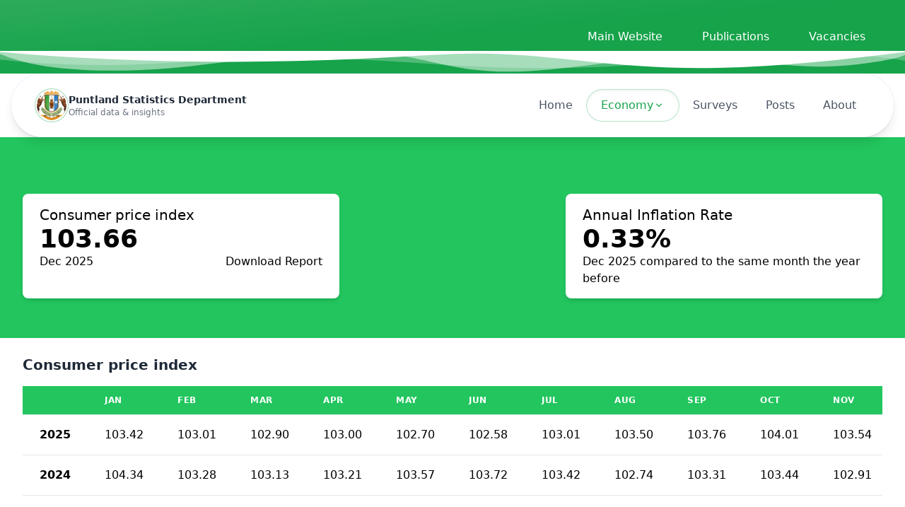

--- FILE ---
content_type: text/html; charset=UTF-8
request_url: http://statistics.pl.so/indices
body_size: 95372
content:
<!DOCTYPE html>
<html lang="en">

<head>
    <meta charset="utf-8">

    <meta name="application-name" content="Puntland Statistics Department">
    <meta name="csrf-token" content="C1wCum6kWPh3f3XdwRDKXLdJz1W3BBzLnzBn3mtL">
    <meta name="viewport" content="width=device-width, initial-scale=1">
    <link rel="shortcut icon" href="http://statistics.pl.so/puntland.png" type="image/x-icon">
    <script src="https://cdnjs.cloudflare.com/ajax/libs/Chart.js/3.7.0/chart.min.js"></script>

    
    <title>Consumer Price Index | Puntland Statistics Department</title>
<meta name="description" content="Monitor Puntland consumer price index trends, monthly inflation, and year-over-year changes with downloadable CPI reports.">
<link rel="canonical" href="http://statistics.pl.so/indices">
<meta name="robots" content="index, follow">
<meta name="language" content="en">

<meta property="og:type" content="website">
<meta property="og:title" content="Consumer Price Index | Puntland Statistics Department">
<meta property="og:description" content="Monitor Puntland consumer price index trends, monthly inflation, and year-over-year changes with downloadable CPI reports.">
<meta property="og:url" content="http://statistics.pl.so/indices">
<meta property="og:site_name" content="Puntland Statistics Department">
<meta property="og:image" content="http://statistics.pl.so/puntland.png">

<meta name="twitter:card" content="summary_large_image">
<meta name="twitter:title" content="Consumer Price Index | Puntland Statistics Department">
<meta name="twitter:description" content="Monitor Puntland consumer price index trends, monthly inflation, and year-over-year changes with downloadable CPI reports.">
<meta name="twitter:image" content="http://statistics.pl.so/puntland.png">

<script type="application/ld+json">
{
    "@context": "https://schema.org",
    "@graph": [
        {
            "@type": "Organization",
            "@id": "https://statistics.pl.so#organization",
            "url": "https://statistics.pl.so",
            "name": "Puntland Statistics Department",
            "logo": "http://statistics.pl.so/puntland.png",
            "contactPoint": {
                "@type": "ContactPoint",
                "contactType": "customer service",
                "email": "info@mopic.pl.so"
            }
        },
        {
            "@type": "WebSite",
            "@id": "https://statistics.pl.so#website",
            "url": "https://statistics.pl.so",
            "name": "Puntland Statistics Department",
            "description": "Monitor Puntland consumer price index trends, monthly inflation, and year-over-year changes with downloadable CPI reports.",
            "inLanguage": "en"
        },
        {
            "@type": "WebPage",
            "@id": "http://statistics.pl.so/indices#webpage",
            "url": "http://statistics.pl.so/indices",
            "name": "Consumer Price Index | Puntland Statistics Department",
            "description": "Monitor Puntland consumer price index trends, monthly inflation, and year-over-year changes with downloadable CPI reports.",
            "isPartOf": {
                "@id": "https://statistics.pl.so#website"
            },
            "about": {
                "@id": "https://statistics.pl.so#organization"
            }
        },
        {
            "@type": "SiteNavigationElement",
            "name": "Home",
            "url": "http://statistics.pl.so"
        },
        {
            "@type": "SiteNavigationElement",
            "name": "Surveys",
            "url": "http://statistics.pl.so/surveys"
        },
        {
            "@type": "SiteNavigationElement",
            "name": "Posts",
            "url": "http://statistics.pl.so/posts"
        },
        {
            "@type": "SiteNavigationElement",
            "name": "About",
            "url": "http://statistics.pl.so/about"
        }
    ]
}
</script>
    
    <style>
    [x-cloak] {
        display: none !important;
    }

    .skip-link {
        position: absolute;
        left: -999px;
        top: auto;
        width: 1px;
        height: 1px;
        overflow: hidden;
        clip: rect(0, 0, 0, 0);
        white-space: nowrap;
    }

    .skip-link:focus {
        left: 1.5rem;
        top: 1rem;
        width: auto;
        height: auto;
        padding: 0.75rem 1rem;
        clip: auto;
        background-color: #0f172a;
        color: #ffffff;
        border-radius: 9999px;
        box-shadow: 0 10px 30px rgba(15, 23, 42, 0.25);
        z-index: 50;
    }
    </style>
    <link rel="preload" as="style" href="http://statistics.pl.so/build/assets/app-1c07fd81.css" /><link rel="modulepreload" href="http://statistics.pl.so/build/assets/app-368aad38.js" /><link rel="stylesheet" href="http://statistics.pl.so/build/assets/app-1c07fd81.css" /><script type="module" src="http://statistics.pl.so/build/assets/app-368aad38.js"></script>    <!-- Livewire Styles -->
<style >
    [wire\:loading], [wire\:loading\.delay], [wire\:loading\.inline-block], [wire\:loading\.inline], [wire\:loading\.block], [wire\:loading\.flex], [wire\:loading\.table], [wire\:loading\.grid], [wire\:loading\.inline-flex] {
        display: none;
    }

    [wire\:loading\.delay\.shortest], [wire\:loading\.delay\.shorter], [wire\:loading\.delay\.short], [wire\:loading\.delay\.long], [wire\:loading\.delay\.longer], [wire\:loading\.delay\.longest] {
        display:none;
    }

    [wire\:offline] {
        display: none;
    }

    [wire\:dirty]:not(textarea):not(input):not(select) {
        display: none;
    }

    input:-webkit-autofill, select:-webkit-autofill, textarea:-webkit-autofill {
        animation-duration: 50000s;
        animation-name: livewireautofill;
    }

    @keyframes livewireautofill { from {} }
</style>
    <!-- Livewire Scripts -->

<script src="/livewire/livewire.js?id=90730a3b0e7144480175" data-turbo-eval="false" data-turbolinks-eval="false" ></script>
<script data-turbo-eval="false" data-turbolinks-eval="false" >
    if (window.livewire) {
	    console.warn('Livewire: It looks like Livewire\'s @livewireScripts JavaScript assets have already been loaded. Make sure you aren\'t loading them twice.')
	}

    window.livewire = new Livewire();
    window.livewire.devTools(true);
    window.Livewire = window.livewire;
    window.livewire_app_url = '';
    window.livewire_token = 'C1wCum6kWPh3f3XdwRDKXLdJz1W3BBzLnzBn3mtL';

	/* Make sure Livewire loads first. */
	if (window.Alpine) {
	    /* Defer showing the warning so it doesn't get buried under downstream errors. */
	    document.addEventListener("DOMContentLoaded", function () {
	        setTimeout(function() {
	            console.warn("Livewire: It looks like AlpineJS has already been loaded. Make sure Livewire\'s scripts are loaded before Alpine.\\n\\n Reference docs for more info: http://laravel-livewire.com/docs/alpine-js")
	        })
	    });
	}

	/* Make Alpine wait until Livewire is finished rendering to do its thing. */
    window.deferLoadingAlpine = function (callback) {
        window.addEventListener('livewire:load', function () {
            callback();
        });
    };

    let started = false;

    window.addEventListener('alpine:initializing', function () {
        if (! started) {
            window.livewire.start();

            started = true;
        }
    });

    document.addEventListener("DOMContentLoaded", function () {
        if (! started) {
            window.livewire.start();

            started = true;
        }
    });
</script>
        <link rel="stylesheet" href="https://unpkg.com/aos@next/dist/aos.css" />

</head>

<body class="antialiased">
    <a href="#main-content" class="skip-link">Skip to main content</a>

    <header class="bg-puntland-green relative overflow-hidden">
    <div class="absolute inset-0 opacity-10">
        <div class="absolute top-0 left-0 w-full h-full bg-gradient-to-br from-white via-transparent to-transparent"></div>
    </div>

    <div class="container mx-auto relative z-10 flex flex-wrap justify-end items-center px-4 py-6 md:px-10 md:py-8">
                    <nav class="hidden md:flex items-center space-x-6" aria-label="Secondary">
                                    <a href="https://www.mopic.pl.so"
                         target="_blank" rel="noopener"                         class="text-white hover:text-green-200 font-medium transition-colors duration-200 px-4 py-2 rounded-lg hover:bg-white hover:bg-opacity-10">
                        Main Website
                    </a>
                                    <a href="http://statistics.pl.so/publications"
                                                class="text-white hover:text-green-200 font-medium transition-colors duration-200 px-4 py-2 rounded-lg hover:bg-white hover:bg-opacity-10">
                        Publications
                    </a>
                                    <a href="#"
                                                class="text-white hover:text-green-200 font-medium transition-colors duration-200 px-4 py-2 rounded-lg hover:bg-white hover:bg-opacity-10">
                        Vacancies
                    </a>
                            </nav>
            </div>

    <div class="absolute bottom-0 left-0 w-full">
        <svg viewBox="0 0 1200 120" preserveAspectRatio="none" class="relative block w-full h-6 md:h-8">
            <path d="M0,0V46.29c47.79,22.2,103.59,32.17,158,28,70.36-5.37,136.33-33.31,206.8-37.5C438.64,32.43,512.34,53.67,583,72.05c69.27,18,138.3,24.88,209.4,13.08,36.15-6,69.85-17.84,104.45-29.34C989.49,25,1113-14.29,1200,52.47V0Z" opacity=".25" fill="currentColor" class="text-white"></path>
            <path d="M0,0V15.81C13,36.92,27.64,56.86,47.69,72.05,99.41,111.27,165,111,224.58,91.58c31.15-10.15,60.09-26.07,89.67-39.8,40.92-19,84.73-46,130.83-49.67,36.26-2.85,70.9,9.42,98.6,31.56,31.77,25.39,62.32,62,103.63,73,40.44,10.79,81.35-6.69,119.13-24.28s75.16-39,116.92-43.05c59.73-5.85,113.28,22.88,168.9,38.84,30.2,8.66,59,6.17,87.09-7.5,22.43-10.89,48-26.93,60.65-49.24V0Z" opacity=".5" fill="currentColor" class="text-white"></path>
            <path d="M0,0V5.63C149.93,59,314.09,71.32,475.83,42.57c43-7.64,84.23-20.12,127.61-26.46,59-8.63,112.48,12.24,165.56,35.4C827.93,77.22,886,95.24,951.2,90c86.53-7,172.46-45.71,248.8-84.81V0Z" fill="currentColor" class="text-white"></path>
        </svg>
    </div>
</header>

    <nav x-data="{ mobileOpen: false }" class="relative z-20" aria-label="Primary">
    <div class="container mx-auto px-4">
        <div class="flex items-center justify-between gap-6 rounded-full bg-white/90 px-8 py-5 shadow-lg backdrop-blur-lg border border-white/70 ring-1 ring-puntland-blue/10">
            <a href="http://statistics.pl.so" class="flex items-center gap-3 transition hover:opacity-90">
                <div class="flex h-12 w-12 items-center justify-center overflow-hidden rounded-full border border-puntland-green/40 bg-white/90 p-0.5 shadow-inner shadow-white/30">
                    <img src="http://statistics.pl.so/puntland.png" alt="Puntland flag" class="h-full w-full rounded-full object-cover" loading="lazy">
                </div>
                <div class="hidden sm:flex flex-col leading-tight">
                    <span class="text-sm font-semibold text-gray-800">Puntland Statistics Department</span>
                    <span class="text-xs text-gray-500">Official data & insights</span>
                </div>
            </a>

            <div class="hidden md:flex items-center gap-2 text-base font-medium text-gray-600">
                                                            <a href="http://statistics.pl.so"
                            class="relative px-5 py-2.5 rounded-full text-base transition duration-200 hover:text-puntland-green hover:bg-puntland-green/10 ">
                            Home
                        </a>
                                                                                <div x-data="{ open: false }" @mouseenter="open = true" @mouseleave="open = false" class="relative">
                            <button type="button" :aria-expanded="open.toString()"
                                class="relative px-5 py-2.5 rounded-full text-base transition duration-200 hover:text-puntland-green hover:bg-puntland-green/10 flex items-center gap-2 bg-puntland-green/15 text-puntland-green shadow-inner ring-1 ring-puntland-green/30">
                                <span>Economy</span>
                                <svg xmlns="http://www.w3.org/2000/svg" viewBox="0 0 20 20" fill="currentColor" class="h-4 w-4">
                                    <path fill-rule="evenodd"
                                        d="M5.23 7.21a.75.75 0 011.06.02L10 10.94l3.71-3.71a.75.75 0 111.06 1.06l-4.24 4.25a.75.75 0 01-1.06 0L5.21 8.29a.75.75 0 01.02-1.08z"
                                        clip-rule="evenodd" />
                                </svg>
                            </button>
                            <div x-cloak x-show="open" x-transition.origin.top.left class="absolute left-0 top-full mt-3 w-56 rounded-2xl border border-slate-200/60 bg-white/95 p-3 shadow-2xl backdrop-blur-lg ring-1 ring-slate-200/70">
                                <div class="space-y-1 text-sm text-gray-600">
                                                                            <a href="http://statistics.pl.so/indices"
                                            class="group flex items-start gap-2 rounded-xl px-3 py-2 transition duration-200 hover:bg-puntland-blue/10 hover:text-puntland-blue">
                                            <span
                                                class="mt-0.5 h-1.5 w-1.5 rounded-full bg-puntland-blue transition group-hover:bg-puntland-green"></span>
                                            <span>Consumer Price Index</span>
                                        </a>
                                                                            <a href="http://statistics.pl.so/gdp"
                                            class="group flex items-start gap-2 rounded-xl px-3 py-2 transition duration-200 hover:bg-puntland-blue/10 hover:text-puntland-blue">
                                            <span
                                                class="mt-0.5 h-1.5 w-1.5 rounded-full bg-puntland-blue transition group-hover:bg-puntland-green"></span>
                                            <span>Gross Domestic Product</span>
                                        </a>
                                                                    </div>
                            </div>
                        </div>
                                                                                <a href="http://statistics.pl.so/surveys"
                            class="relative px-5 py-2.5 rounded-full text-base transition duration-200 hover:text-puntland-green hover:bg-puntland-green/10 ">
                            Surveys
                        </a>
                                                                                <a href="http://statistics.pl.so/posts"
                            class="relative px-5 py-2.5 rounded-full text-base transition duration-200 hover:text-puntland-green hover:bg-puntland-green/10 ">
                            Posts
                        </a>
                                                                                <a href="http://statistics.pl.so/about"
                            class="relative px-5 py-2.5 rounded-full text-base transition duration-200 hover:text-puntland-green hover:bg-puntland-green/10 ">
                            About
                        </a>
                                                </div>

            <button @click="mobileOpen = !mobileOpen" :aria-expanded="mobileOpen.toString()" aria-controls="primary-mobile-nav"
                class="inline-flex h-11 w-11 items-center justify-center rounded-full border border-puntland-blue/30 text-puntland-blue transition duration-200 hover:border-puntland-blue hover:text-puntland-green md:hidden">
                <svg x-show="!mobileOpen" xmlns="http://www.w3.org/2000/svg" fill="none" viewBox="0 0 24 24" stroke-width="1.5" stroke="currentColor" class="h-6 w-6">
                    <path stroke-linecap="round" stroke-linejoin="round" d="M3.75 5.25h16.5M3.75 12h16.5M3.75 18.75h16.5" />
                </svg>
                <svg x-cloak x-show="mobileOpen" xmlns="http://www.w3.org/2000/svg" fill="none" viewBox="0 0 24 24" stroke-width="1.5" stroke="currentColor" class="h-6 w-6">
                    <path stroke-linecap="round" stroke-linejoin="round" d="M6 18L18 6M6 6l12 12" />
                </svg>
            </button>
        </div>

        <div id="primary-mobile-nav" x-cloak x-show="mobileOpen" x-transition.scale.50.origin.top class="md:hidden mt-4 rounded-2xl border border-white/70 bg-white/90 p-5 shadow-lg backdrop-blur-lg ring-1 ring-puntland-blue/10">
            <div class="mb-4 flex items-center gap-3 rounded-xl border border-puntland-green/30 bg-white/70 px-3 py-2">
                <div class="flex h-10 w-10 items-center justify-center overflow-hidden rounded-full border border-puntland-green/40 bg-white/80 p-0.5">
                    <img src="http://statistics.pl.so/puntland.png" alt="Puntland flag" class="h-full w-full rounded-full object-cover" loading="lazy">
                </div>
                <div class="flex flex-col leading-tight">
                    <span class="text-sm font-semibold text-gray-800">Puntland Statistics</span>
                    <span class="text-xs text-gray-500">Data for development</span>
                </div>
            </div>
            <div class="space-y-3 text-sm font-medium text-gray-600">
                                                            <a href="http://statistics.pl.so" class="block rounded-xl px-3 py-3 transition duration-200 hover:bg-puntland-green/10 hover:text-puntland-green ">
                            Home
                        </a>
                                                                                <div x-data="{ open: mobileOpen }" class="rounded-xl border border-slate-200/60 p-3">
                            <button type="button" @click="open = !open" :aria-expanded="open.toString()"
                                class="flex w-full items-center justify-between text-left text-gray-700">
                                <span>Economy</span>
                                <svg xmlns="http://www.w3.org/2000/svg" fill="none" viewBox="0 0 24 24" stroke-width="1.5" stroke="currentColor" class="h-5 w-5 transition" :class="open ? 'rotate-180 text-puntland-green' : ''">
                                    <path stroke-linecap="round" stroke-linejoin="round" d="M19.5 8.25l-7.5 7.5-7.5-7.5" />
                                </svg>
                            </button>
                            <div x-cloak x-show="open" x-transition class="mt-3 space-y-2 pl-2 text-gray-600">
                                                                    <a href="http://statistics.pl.so/indices" class="block rounded-lg px-3 py-2 hover:bg-puntland-blue/10 hover:text-puntland-blue">
                                        Consumer Price Index
                                    </a>
                                                                    <a href="http://statistics.pl.so/gdp" class="block rounded-lg px-3 py-2 hover:bg-puntland-blue/10 hover:text-puntland-blue">
                                        Gross Domestic Product
                                    </a>
                                                            </div>
                        </div>
                                                                                <a href="http://statistics.pl.so/surveys" class="block rounded-xl px-3 py-3 transition duration-200 hover:bg-puntland-green/10 hover:text-puntland-green ">
                            Surveys
                        </a>
                                                                                <a href="http://statistics.pl.so/posts" class="block rounded-xl px-3 py-3 transition duration-200 hover:bg-puntland-green/10 hover:text-puntland-green ">
                            Posts
                        </a>
                                                                                <a href="http://statistics.pl.so/about" class="block rounded-xl px-3 py-3 transition duration-200 hover:bg-puntland-green/10 hover:text-puntland-green ">
                            About
                        </a>
                                                </div>
        </div>
    </div>
</nav>

    <main id="main-content" tabindex="-1">
        <div class="flex flex-col  bg-green-500  sm:py-12 sm:px-6 lg:px-8">
        <div class="block md:flex justify-between py-2">
            <div class="w-full sm:max-w-md mt-6 px-6 py-4 bg-white shadow-md overflow-hidden sm:rounded-lg prose">
                <h1 class="text-xl">Consumer price index</h1>
                
                <p class="text-4xl font-extrabold"> 103.66</p>
                <div class="flex justify-between">
                    <p>Dec 2025 </p>
                    <span>
                        <a href="http://statistics.pl.so/reports/40/pdf" target="_blank">Download Report</a>


                    </span>
                </div>
            </div>
            <div class="w-full sm:max-w-md mt-6 px-6 py-4 bg-white shadow-md overflow-hidden sm:rounded-lg prose">
                <h1 class="text-xl">Annual Inflation Rate</h1>
                <p class="text-4xl font-extrabold"> 0.33%</p>
                <div class="flex justify-between">
                    <p>Dec 2025 compared to the same month the year before</p>
                </div>
            </div>
        </div>

    </div>

    <div class="flex flex-col sm:flex-row h-screen w-full">

        <div class="w-full  px-8 py-6">
            <!-- Your table goes here -->
            <div class="overflow-auto">
                <h2 class="text-xl font-bold text-gray-800">Consumer price index</h2>
                <table class="min-w-full divide-y divide-gray-200 mt-4">
                    <thead class="bg-green-500 text-white font-extrabold">
                        <tr>
                            <th></th>
                                                        <th class="px-6 py-3 text-left text-xs  font-extrabold text-white uppercase tracking-wider">
                                Jan
                            </th>
                                                        <th class="px-6 py-3 text-left text-xs  font-extrabold text-white uppercase tracking-wider">
                                Feb
                            </th>
                                                        <th class="px-6 py-3 text-left text-xs  font-extrabold text-white uppercase tracking-wider">
                                Mar
                            </th>
                                                        <th class="px-6 py-3 text-left text-xs  font-extrabold text-white uppercase tracking-wider">
                                Apr
                            </th>
                                                        <th class="px-6 py-3 text-left text-xs  font-extrabold text-white uppercase tracking-wider">
                                May
                            </th>
                                                        <th class="px-6 py-3 text-left text-xs  font-extrabold text-white uppercase tracking-wider">
                                Jun
                            </th>
                                                        <th class="px-6 py-3 text-left text-xs  font-extrabold text-white uppercase tracking-wider">
                                Jul
                            </th>
                                                        <th class="px-6 py-3 text-left text-xs  font-extrabold text-white uppercase tracking-wider">
                                Aug
                            </th>
                                                        <th class="px-6 py-3 text-left text-xs  font-extrabold text-white uppercase tracking-wider">
                                Sep
                            </th>
                                                        <th class="px-6 py-3 text-left text-xs  font-extrabold text-white uppercase tracking-wider">
                                Oct
                            </th>
                                                        <th class="px-6 py-3 text-left text-xs  font-extrabold text-white uppercase tracking-wider">
                                Nov
                            </th>
                                                        <th class="px-6 py-3 text-left text-xs  font-extrabold text-white uppercase tracking-wider">
                                Dec
                            </th>
                                                    </tr>
                    </thead>
                    <tbody class="bg-white divide-y divide-gray-200">
                                                <tr>
                            <td class="px-6 py-4 whitespace-nowrap"><strong>2025</strong></td>
                                                        <td class="px-6 py-4 whitespace-nowrap">
                                 103.42  </td>
                                                                <td class="px-6 py-4 whitespace-nowrap">
                                 103.01  </td>
                                                                <td class="px-6 py-4 whitespace-nowrap">
                                 102.90  </td>
                                                                <td class="px-6 py-4 whitespace-nowrap">
                                 103.00  </td>
                                                                <td class="px-6 py-4 whitespace-nowrap">
                                 102.70  </td>
                                                                <td class="px-6 py-4 whitespace-nowrap">
                                 102.58  </td>
                                                                <td class="px-6 py-4 whitespace-nowrap">
                                 103.01  </td>
                                                                <td class="px-6 py-4 whitespace-nowrap">
                                 103.50  </td>
                                                                <td class="px-6 py-4 whitespace-nowrap">
                                 103.76  </td>
                                                                <td class="px-6 py-4 whitespace-nowrap">
                                 104.01  </td>
                                                                <td class="px-6 py-4 whitespace-nowrap">
                                 103.54  </td>
                                                                <td class="px-6 py-4 whitespace-nowrap">
                                 103.66  </td>
                                                            </tr>
                                                <tr>
                            <td class="px-6 py-4 whitespace-nowrap"><strong>2024</strong></td>
                                                        <td class="px-6 py-4 whitespace-nowrap">
                                 104.34  </td>
                                                                <td class="px-6 py-4 whitespace-nowrap">
                                 103.28  </td>
                                                                <td class="px-6 py-4 whitespace-nowrap">
                                 103.13  </td>
                                                                <td class="px-6 py-4 whitespace-nowrap">
                                 103.21  </td>
                                                                <td class="px-6 py-4 whitespace-nowrap">
                                 103.57  </td>
                                                                <td class="px-6 py-4 whitespace-nowrap">
                                 103.72  </td>
                                                                <td class="px-6 py-4 whitespace-nowrap">
                                 103.42  </td>
                                                                <td class="px-6 py-4 whitespace-nowrap">
                                 102.74  </td>
                                                                <td class="px-6 py-4 whitespace-nowrap">
                                 103.31  </td>
                                                                <td class="px-6 py-4 whitespace-nowrap">
                                 103.44  </td>
                                                                <td class="px-6 py-4 whitespace-nowrap">
                                 102.91  </td>
                                                                <td class="px-6 py-4 whitespace-nowrap">
                                 103.31  </td>
                                                            </tr>
                                                <tr>
                            <td class="px-6 py-4 whitespace-nowrap"><strong>2023</strong></td>
                                                        <td class="px-6 py-4 whitespace-nowrap">
                                 102.78  </td>
                                                                <td class="px-6 py-4 whitespace-nowrap">
                                 102.87  </td>
                                                                <td class="px-6 py-4 whitespace-nowrap">
                                 102.85  </td>
                                                                <td class="px-6 py-4 whitespace-nowrap">
                                 103.08  </td>
                                                                <td class="px-6 py-4 whitespace-nowrap">
                                 103.16  </td>
                                                                <td class="px-6 py-4 whitespace-nowrap">
                                 103.36  </td>
                                                                <td class="px-6 py-4 whitespace-nowrap">
                                 103.45  </td>
                                                                <td class="px-6 py-4 whitespace-nowrap">
                                 103.59  </td>
                                                                <td class="px-6 py-4 whitespace-nowrap">
                                 103.60  </td>
                                                                <td class="px-6 py-4 whitespace-nowrap">
                                 103.57  </td>
                                                                <td class="px-6 py-4 whitespace-nowrap">
                                 103.94  </td>
                                                                <td class="px-6 py-4 whitespace-nowrap">
                                 104.29  </td>
                                                            </tr>
                                                <tr>
                            <td class="px-6 py-4 whitespace-nowrap"><strong>2022</strong></td>
                                                        <td class="px-6 py-4 whitespace-nowrap">
                                 94.20  </td>
                                                                <td class="px-6 py-4 whitespace-nowrap">
                                 94.17  </td>
                                                                <td class="px-6 py-4 whitespace-nowrap">
                                 95.93  </td>
                                                                <td class="px-6 py-4 whitespace-nowrap">
                                 98.32  </td>
                                                                <td class="px-6 py-4 whitespace-nowrap">
                                 99.63  </td>
                                                                <td class="px-6 py-4 whitespace-nowrap">
                                 100.73  </td>
                                                                <td class="px-6 py-4 whitespace-nowrap">
                                 102.29  </td>
                                                                <td class="px-6 py-4 whitespace-nowrap">
                                 102.47  </td>
                                                                <td class="px-6 py-4 whitespace-nowrap">
                                 102.91  </td>
                                                                <td class="px-6 py-4 whitespace-nowrap">
                                 103.24  </td>
                                                                <td class="px-6 py-4 whitespace-nowrap">
                                 103.34  </td>
                                                                <td class="px-6 py-4 whitespace-nowrap">
                                 103.29  </td>
                                                            </tr>
                                                <tr>
                            <td class="px-6 py-4 whitespace-nowrap"><strong>2021</strong></td>
                                                        <td class="px-6 py-4 whitespace-nowrap">
                                 88.63  </td>
                                                                <td class="px-6 py-4 whitespace-nowrap">
                                 87.79  </td>
                                                                <td class="px-6 py-4 whitespace-nowrap">
                                 88.07  </td>
                                                                <td class="px-6 py-4 whitespace-nowrap">
                                 88.41  </td>
                                                                <td class="px-6 py-4 whitespace-nowrap">
                                 88.85  </td>
                                                                <td class="px-6 py-4 whitespace-nowrap">
                                 89.29  </td>
                                                                <td class="px-6 py-4 whitespace-nowrap">
                                 90.19  </td>
                                                                <td class="px-6 py-4 whitespace-nowrap">
                                 90.88  </td>
                                                                <td class="px-6 py-4 whitespace-nowrap">
                                 91.58  </td>
                                                                <td class="px-6 py-4 whitespace-nowrap">
                                 91.71  </td>
                                                                <td class="px-6 py-4 whitespace-nowrap">
                                 91.95  </td>
                                                                <td class="px-6 py-4 whitespace-nowrap">
                                 93.15  </td>
                                                            </tr>
                                                <tr>
                            <td class="px-6 py-4 whitespace-nowrap"><strong>2020</strong></td>
                                                        <td class="px-6 py-4 whitespace-nowrap">
                                 84.83  </td>
                                                                <td class="px-6 py-4 whitespace-nowrap">
                                 85.33  </td>
                                                                <td class="px-6 py-4 whitespace-nowrap">
                                 86.25  </td>
                                                                <td class="px-6 py-4 whitespace-nowrap">
                                 87.66  </td>
                                                                <td class="px-6 py-4 whitespace-nowrap">
                                 88.10  </td>
                                                                <td class="px-6 py-4 whitespace-nowrap">
                                 88.31  </td>
                                                                <td class="px-6 py-4 whitespace-nowrap">
                                 89.65  </td>
                                                                <td class="px-6 py-4 whitespace-nowrap">
                                 88.94  </td>
                                                                <td class="px-6 py-4 whitespace-nowrap">
                                 89.02  </td>
                                                                <td class="px-6 py-4 whitespace-nowrap">
                                 89.20  </td>
                                                                <td class="px-6 py-4 whitespace-nowrap">
                                 89.54  </td>
                                                                <td class="px-6 py-4 whitespace-nowrap">
                                 90.10  </td>
                                                            </tr>
                                                <tr>
                            <td class="px-6 py-4 whitespace-nowrap"><strong>2019</strong></td>
                                                        <td class="px-6 py-4 whitespace-nowrap">
                                 77.80  </td>
                                                                <td class="px-6 py-4 whitespace-nowrap">
                                 78.06  </td>
                                                                <td class="px-6 py-4 whitespace-nowrap">
                                 80.70  </td>
                                                                <td class="px-6 py-4 whitespace-nowrap">
                                 83.42  </td>
                                                                <td class="px-6 py-4 whitespace-nowrap">
                                 84.79  </td>
                                                                <td class="px-6 py-4 whitespace-nowrap">
                                 84.27  </td>
                                                                <td class="px-6 py-4 whitespace-nowrap">
                                 84.18  </td>
                                                                <td class="px-6 py-4 whitespace-nowrap">
                                 83.69  </td>
                                                                <td class="px-6 py-4 whitespace-nowrap">
                                 84.14  </td>
                                                                <td class="px-6 py-4 whitespace-nowrap">
                                 84.56  </td>
                                                                <td class="px-6 py-4 whitespace-nowrap">
                                 84.34  </td>
                                                                <td class="px-6 py-4 whitespace-nowrap">
                                 84.77  </td>
                                                            </tr>
                                                <tr>
                            <td class="px-6 py-4 whitespace-nowrap"><strong>2018</strong></td>
                                                        <td class="px-6 py-4 whitespace-nowrap">
                                 82.29  </td>
                                                                <td class="px-6 py-4 whitespace-nowrap">
                                 82.72  </td>
                                                                <td class="px-6 py-4 whitespace-nowrap">
                                 84.11  </td>
                                                                <td class="px-6 py-4 whitespace-nowrap">
                                 82.09  </td>
                                                                <td class="px-6 py-4 whitespace-nowrap">
                                 82.49  </td>
                                                                <td class="px-6 py-4 whitespace-nowrap">
                                 78.09  </td>
                                                                <td class="px-6 py-4 whitespace-nowrap">
                                 77.34  </td>
                                                                <td class="px-6 py-4 whitespace-nowrap">
                                 75.34  </td>
                                                                <td class="px-6 py-4 whitespace-nowrap">
                                 75.37  </td>
                                                                <td class="px-6 py-4 whitespace-nowrap">
                                 74.11  </td>
                                                                <td class="px-6 py-4 whitespace-nowrap">
                                 74.34  </td>
                                                                <td class="px-6 py-4 whitespace-nowrap">
                                 75.56  </td>
                                                            </tr>
                                                <tr>
                            <td class="px-6 py-4 whitespace-nowrap"><strong>2017</strong></td>
                                                        <td class="px-6 py-4 whitespace-nowrap">
                                 89.90  </td>
                                                                <td class="px-6 py-4 whitespace-nowrap">
                                 90.95  </td>
                                                                <td class="px-6 py-4 whitespace-nowrap">
                                 85.41  </td>
                                                                <td class="px-6 py-4 whitespace-nowrap">
                                 89.23  </td>
                                                                <td class="px-6 py-4 whitespace-nowrap">
                                 83.84  </td>
                                                                <td class="px-6 py-4 whitespace-nowrap">
                                 83.42  </td>
                                                                <td class="px-6 py-4 whitespace-nowrap">
                                 82.84  </td>
                                                                <td class="px-6 py-4 whitespace-nowrap">
                                 80.83  </td>
                                                                <td class="px-6 py-4 whitespace-nowrap">
                                 84.22  </td>
                                                                <td class="px-6 py-4 whitespace-nowrap">
                                 87.33  </td>
                                                                <td class="px-6 py-4 whitespace-nowrap">
                                 84.64  </td>
                                                                <td class="px-6 py-4 whitespace-nowrap">
                                 82.83  </td>
                                                            </tr>
                                                <tr>
                            <td class="px-6 py-4 whitespace-nowrap"><strong>2016</strong></td>
                                                        <td class="px-6 py-4 whitespace-nowrap">
                                 88.92  </td>
                                                                <td class="px-6 py-4 whitespace-nowrap">
                                 88.54  </td>
                                                                <td class="px-6 py-4 whitespace-nowrap">
                                 91.40  </td>
                                                                <td class="px-6 py-4 whitespace-nowrap">
                                 92.17  </td>
                                                                <td class="px-6 py-4 whitespace-nowrap">
                                 90.87  </td>
                                                                <td class="px-6 py-4 whitespace-nowrap">
                                 91.43  </td>
                                                                <td class="px-6 py-4 whitespace-nowrap">
                                 91.06  </td>
                                                                <td class="px-6 py-4 whitespace-nowrap">
                                 91.49  </td>
                                                                <td class="px-6 py-4 whitespace-nowrap">
                                 91.75  </td>
                                                                <td class="px-6 py-4 whitespace-nowrap">
                                 91.89  </td>
                                                                <td class="px-6 py-4 whitespace-nowrap">
                                 89.32  </td>
                                                                <td class="px-6 py-4 whitespace-nowrap">
                                 87.38  </td>
                                                            </tr>
                                                <tr>
                            <td class="px-6 py-4 whitespace-nowrap"><strong>2015</strong></td>
                                                        <td class="px-6 py-4 whitespace-nowrap">
                                 96.65  </td>
                                                                <td class="px-6 py-4 whitespace-nowrap">
                                 95.88  </td>
                                                                <td class="px-6 py-4 whitespace-nowrap">
                                 98.41  </td>
                                                                <td class="px-6 py-4 whitespace-nowrap">
                                 103.30  </td>
                                                                <td class="px-6 py-4 whitespace-nowrap">
                                 105.09  </td>
                                                                <td class="px-6 py-4 whitespace-nowrap">
                                 106.22  </td>
                                                                <td class="px-6 py-4 whitespace-nowrap">
                                 101.63  </td>
                                                                <td class="px-6 py-4 whitespace-nowrap">
                                 100.42  </td>
                                                                <td class="px-6 py-4 whitespace-nowrap">
                                 98.51  </td>
                                                                <td class="px-6 py-4 whitespace-nowrap">
                                 100.99  </td>
                                                                <td class="px-6 py-4 whitespace-nowrap">
                                 98.51  </td>
                                                                <td class="px-6 py-4 whitespace-nowrap">
                                 94.39  </td>
                                                            </tr>
                                                <tr>
                            <td class="px-6 py-4 whitespace-nowrap"><strong>2014</strong></td>
                                                        <td class="px-6 py-4 whitespace-nowrap">
                                 96.01  </td>
                                                                <td class="px-6 py-4 whitespace-nowrap">
                                 96.23  </td>
                                                                <td class="px-6 py-4 whitespace-nowrap">
                                 96.19  </td>
                                                                <td class="px-6 py-4 whitespace-nowrap">
                                 95.24  </td>
                                                                <td class="px-6 py-4 whitespace-nowrap">
                                 99.64  </td>
                                                                <td class="px-6 py-4 whitespace-nowrap">
                                 96.96  </td>
                                                                <td class="px-6 py-4 whitespace-nowrap">
                                 104.09  </td>
                                                                <td class="px-6 py-4 whitespace-nowrap">
                                 102.51  </td>
                                                                <td class="px-6 py-4 whitespace-nowrap">
                                 101.06  </td>
                                                                <td class="px-6 py-4 whitespace-nowrap">
                                 96.71  </td>
                                                                <td class="px-6 py-4 whitespace-nowrap">
                                 96.11  </td>
                                                                <td class="px-6 py-4 whitespace-nowrap">
                                 95.85  </td>
                                                            </tr>
                                                <tr>
                            <td class="px-6 py-4 whitespace-nowrap"><strong>2013</strong></td>
                                                        <td class="px-6 py-4 whitespace-nowrap">
                                 93.45  </td>
                                                                <td class="px-6 py-4 whitespace-nowrap">
                                 100.74  </td>
                                                                <td class="px-6 py-4 whitespace-nowrap">
                                 104.47  </td>
                                                                <td class="px-6 py-4 whitespace-nowrap">
                                 103.79  </td>
                                                                <td class="px-6 py-4 whitespace-nowrap">
                                 101.06  </td>
                                                                <td class="px-6 py-4 whitespace-nowrap">
                                 98.17  </td>
                                                                <td class="px-6 py-4 whitespace-nowrap">
                                 98.88  </td>
                                                                <td class="px-6 py-4 whitespace-nowrap">
                                 98.37  </td>
                                                                <td class="px-6 py-4 whitespace-nowrap">
                                 102.06  </td>
                                                                <td class="px-6 py-4 whitespace-nowrap">
                                 99.05  </td>
                                                                <td class="px-6 py-4 whitespace-nowrap">
                                 98.18  </td>
                                                                <td class="px-6 py-4 whitespace-nowrap">
                                 98.56  </td>
                                                            </tr>
                                                <tr>
                            <td class="px-6 py-4 whitespace-nowrap"><strong>2012</strong></td>
                                                        <td class="px-6 py-4 whitespace-nowrap">
                                 84.79  </td>
                                                                <td class="px-6 py-4 whitespace-nowrap">
                                 90.33  </td>
                                                                <td class="px-6 py-4 whitespace-nowrap">
                                 89.40  </td>
                                                                <td class="px-6 py-4 whitespace-nowrap">
                                 92.36  </td>
                                                                <td class="px-6 py-4 whitespace-nowrap">
                                 87.79  </td>
                                                                <td class="px-6 py-4 whitespace-nowrap">
                                 90.73  </td>
                                                                <td class="px-6 py-4 whitespace-nowrap">
                                 97.45  </td>
                                                                <td class="px-6 py-4 whitespace-nowrap">
                                 100.09  </td>
                                                                <td class="px-6 py-4 whitespace-nowrap">
                                 105.92  </td>
                                                                <td class="px-6 py-4 whitespace-nowrap">
                                 106.95  </td>
                                                                <td class="px-6 py-4 whitespace-nowrap">
                                 101.17  </td>
                                                                <td class="px-6 py-4 whitespace-nowrap">
                                 104.28  </td>
                                                            </tr>
                                                <tr>
                            <td class="px-6 py-4 whitespace-nowrap"><strong>2011</strong></td>
                                                        <td class="px-6 py-4 whitespace-nowrap">
                                 66.68  </td>
                                                                <td class="px-6 py-4 whitespace-nowrap">
                                 64.87  </td>
                                                                <td class="px-6 py-4 whitespace-nowrap">
                                 66.31  </td>
                                                                <td class="px-6 py-4 whitespace-nowrap">
                                 69.86  </td>
                                                                <td class="px-6 py-4 whitespace-nowrap">
                                 67.65  </td>
                                                                <td class="px-6 py-4 whitespace-nowrap">
                                 66.73  </td>
                                                                <td class="px-6 py-4 whitespace-nowrap">
                                 68.90  </td>
                                                                <td class="px-6 py-4 whitespace-nowrap">
                                 71.46  </td>
                                                                <td class="px-6 py-4 whitespace-nowrap">
                                 73.26  </td>
                                                                <td class="px-6 py-4 whitespace-nowrap">
                                 72.95  </td>
                                                                <td class="px-6 py-4 whitespace-nowrap">
                                 77.85  </td>
                                                                <td class="px-6 py-4 whitespace-nowrap">
                                 77.81  </td>
                                                            </tr>
                                            </tbody>
                </table>
            </div>
            <div>
                <h2 class="text-xl font-bold text-gray-800 py-4">COICOP Classification</h2>
                <p class="text-sm text-gray-500">Monthly and Annual % change</p>
                <div class="overflow-x-auto">
                    <table class="min-w-full divide-y divide-green-200">
                        <thead class="bg-green-500 ">
                            <tr>
                                <th class="px-6 py-3 text-left text-xs font-extrabold text-white uppercase tracking-wider">
                                    COICOP Classification Group
                                </th>
                                <th class="px-6 py-3 text-left text-xs font-extrabold text-center text-white uppercase tracking-wider">
                                    Dec-24 Index
                                </th>
                                <th class="px-6 py-3 text-left text-xs font-extrabold text-center text-white uppercase tracking-wider">
                                    Nov-25 Index
                                </th>
                                <th class="px-6 py-3 text-left text-xs font-extrabold text-center text-white uppercase tracking-wider">
                                    Dec-25 Index
                                </th>
                                <th class="px-6 py-3 text-left text-xs font-extrabold text-center text-white uppercase tracking-wider">
                                    Nov-25 to Dec-25 (monthly) % change
                                </th>
                                <th class="px-6 py-3 text-left text-xs font-extrabold text-center text-white uppercase tracking-wider">
                                    Dec-24 to Dec-25 Annual % Change
                                </th>
                            </tr>
                        </thead>
                        <tbody class="bg-white divide-y divide-gray-200">
                                                        <tr>
                                <td class="px-6 py-4 whitespace-nowrap  text-sm text-gray-500">All Groups CPI</td>
                                <td class="px-6 py-4 whitespace-nowrap text-center text-sm text-gray-500">
                                    103.31
                                </td>
                                <td class="px-6 py-4 whitespace-nowrap text-center text-sm text-gray-500">
                                    103.54
                                </td>
                                <td class="px-6 py-4 whitespace-nowrap text-center text-sm text-gray-500">
                                    103.66
                                </td>
                                <td class="px-6 py-4 whitespace-nowrap text-center text-sm text-gray-500">
                                    0.11
                                </td>
                                <td class="px-6 py-4 whitespace-nowrap text-center text-sm text-gray-500">
                                    0.33
                                </td>
                            </tr>
                                                        <tr>
                                <td class="px-6 py-4 whitespace-nowrap  text-sm text-gray-500">Food &amp; Non-Alcoholic Beverages</td>
                                <td class="px-6 py-4 whitespace-nowrap text-center text-sm text-gray-500">
                                    107.12
                                </td>
                                <td class="px-6 py-4 whitespace-nowrap text-center text-sm text-gray-500">
                                    104.87
                                </td>
                                <td class="px-6 py-4 whitespace-nowrap text-center text-sm text-gray-500">
                                    105.19
                                </td>
                                <td class="px-6 py-4 whitespace-nowrap text-center text-sm text-gray-500">
                                    0.31
                                </td>
                                <td class="px-6 py-4 whitespace-nowrap text-center text-sm text-gray-500">
                                    -1.80
                                </td>
                            </tr>
                                                        <tr>
                                <td class="px-6 py-4 whitespace-nowrap  text-sm text-gray-500">Tobacco &amp; Khad</td>
                                <td class="px-6 py-4 whitespace-nowrap text-center text-sm text-gray-500">
                                    115.32
                                </td>
                                <td class="px-6 py-4 whitespace-nowrap text-center text-sm text-gray-500">
                                    119.47
                                </td>
                                <td class="px-6 py-4 whitespace-nowrap text-center text-sm text-gray-500">
                                    120.81
                                </td>
                                <td class="px-6 py-4 whitespace-nowrap text-center text-sm text-gray-500">
                                    1.12
                                </td>
                                <td class="px-6 py-4 whitespace-nowrap text-center text-sm text-gray-500">
                                    4.76
                                </td>
                            </tr>
                                                        <tr>
                                <td class="px-6 py-4 whitespace-nowrap  text-sm text-gray-500">Clothing &amp; Footwear</td>
                                <td class="px-6 py-4 whitespace-nowrap text-center text-sm text-gray-500">
                                    92.05
                                </td>
                                <td class="px-6 py-4 whitespace-nowrap text-center text-sm text-gray-500">
                                    96.40
                                </td>
                                <td class="px-6 py-4 whitespace-nowrap text-center text-sm text-gray-500">
                                    96.43
                                </td>
                                <td class="px-6 py-4 whitespace-nowrap text-center text-sm text-gray-500">
                                    0.02
                                </td>
                                <td class="px-6 py-4 whitespace-nowrap text-center text-sm text-gray-500">
                                    4.75
                                </td>
                            </tr>
                                                        <tr>
                                <td class="px-6 py-4 whitespace-nowrap  text-sm text-gray-500">Housing, Water, Electricity, Gas</td>
                                <td class="px-6 py-4 whitespace-nowrap text-center text-sm text-gray-500">
                                    93.94
                                </td>
                                <td class="px-6 py-4 whitespace-nowrap text-center text-sm text-gray-500">
                                    94.60
                                </td>
                                <td class="px-6 py-4 whitespace-nowrap text-center text-sm text-gray-500">
                                    94.20
                                </td>
                                <td class="px-6 py-4 whitespace-nowrap text-center text-sm text-gray-500">
                                    -0.42
                                </td>
                                <td class="px-6 py-4 whitespace-nowrap text-center text-sm text-gray-500">
                                    0.28
                                </td>
                            </tr>
                                                        <tr>
                                <td class="px-6 py-4 whitespace-nowrap  text-sm text-gray-500">Furnishings, Household Equipment, and routine maintenance of the house </td>
                                <td class="px-6 py-4 whitespace-nowrap text-center text-sm text-gray-500">
                                    103.81
                                </td>
                                <td class="px-6 py-4 whitespace-nowrap text-center text-sm text-gray-500">
                                    103.00
                                </td>
                                <td class="px-6 py-4 whitespace-nowrap text-center text-sm text-gray-500">
                                    103.26
                                </td>
                                <td class="px-6 py-4 whitespace-nowrap text-center text-sm text-gray-500">
                                    0.26
                                </td>
                                <td class="px-6 py-4 whitespace-nowrap text-center text-sm text-gray-500">
                                    -0.52
                                </td>
                            </tr>
                                                        <tr>
                                <td class="px-6 py-4 whitespace-nowrap  text-sm text-gray-500">Health</td>
                                <td class="px-6 py-4 whitespace-nowrap text-center text-sm text-gray-500">
                                    97.64
                                </td>
                                <td class="px-6 py-4 whitespace-nowrap text-center text-sm text-gray-500">
                                    98.96
                                </td>
                                <td class="px-6 py-4 whitespace-nowrap text-center text-sm text-gray-500">
                                    98.96
                                </td>
                                <td class="px-6 py-4 whitespace-nowrap text-center text-sm text-gray-500">
                                    0.00
                                </td>
                                <td class="px-6 py-4 whitespace-nowrap text-center text-sm text-gray-500">
                                    1.35
                                </td>
                            </tr>
                                                        <tr>
                                <td class="px-6 py-4 whitespace-nowrap  text-sm text-gray-500">Transport</td>
                                <td class="px-6 py-4 whitespace-nowrap text-center text-sm text-gray-500">
                                    111.37
                                </td>
                                <td class="px-6 py-4 whitespace-nowrap text-center text-sm text-gray-500">
                                    114.58
                                </td>
                                <td class="px-6 py-4 whitespace-nowrap text-center text-sm text-gray-500">
                                    111.39
                                </td>
                                <td class="px-6 py-4 whitespace-nowrap text-center text-sm text-gray-500">
                                    -2.79
                                </td>
                                <td class="px-6 py-4 whitespace-nowrap text-center text-sm text-gray-500">
                                    0.01
                                </td>
                            </tr>
                                                        <tr>
                                <td class="px-6 py-4 whitespace-nowrap  text-sm text-gray-500">Communication</td>
                                <td class="px-6 py-4 whitespace-nowrap text-center text-sm text-gray-500">
                                    88.93
                                </td>
                                <td class="px-6 py-4 whitespace-nowrap text-center text-sm text-gray-500">
                                    89.50
                                </td>
                                <td class="px-6 py-4 whitespace-nowrap text-center text-sm text-gray-500">
                                    89.50
                                </td>
                                <td class="px-6 py-4 whitespace-nowrap text-center text-sm text-gray-500">
                                    0.00
                                </td>
                                <td class="px-6 py-4 whitespace-nowrap text-center text-sm text-gray-500">
                                    0.65
                                </td>
                            </tr>
                                                        <tr>
                                <td class="px-6 py-4 whitespace-nowrap  text-sm text-gray-500">Recreation &amp; Culture</td>
                                <td class="px-6 py-4 whitespace-nowrap text-center text-sm text-gray-500">
                                    105.45
                                </td>
                                <td class="px-6 py-4 whitespace-nowrap text-center text-sm text-gray-500">
                                    105.28
                                </td>
                                <td class="px-6 py-4 whitespace-nowrap text-center text-sm text-gray-500">
                                    105.28
                                </td>
                                <td class="px-6 py-4 whitespace-nowrap text-center text-sm text-gray-500">
                                    0.00
                                </td>
                                <td class="px-6 py-4 whitespace-nowrap text-center text-sm text-gray-500">
                                    -0.16
                                </td>
                            </tr>
                                                        <tr>
                                <td class="px-6 py-4 whitespace-nowrap  text-sm text-gray-500">Education</td>
                                <td class="px-6 py-4 whitespace-nowrap text-center text-sm text-gray-500">
                                    110.28
                                </td>
                                <td class="px-6 py-4 whitespace-nowrap text-center text-sm text-gray-500">
                                    118.82
                                </td>
                                <td class="px-6 py-4 whitespace-nowrap text-center text-sm text-gray-500">
                                    119.68
                                </td>
                                <td class="px-6 py-4 whitespace-nowrap text-center text-sm text-gray-500">
                                    0.72
                                </td>
                                <td class="px-6 py-4 whitespace-nowrap text-center text-sm text-gray-500">
                                    8.52
                                </td>
                            </tr>
                                                        <tr>
                                <td class="px-6 py-4 whitespace-nowrap  text-sm text-gray-500">Restaurant &amp; Hotels</td>
                                <td class="px-6 py-4 whitespace-nowrap text-center text-sm text-gray-500">
                                    128.15
                                </td>
                                <td class="px-6 py-4 whitespace-nowrap text-center text-sm text-gray-500">
                                    127.32
                                </td>
                                <td class="px-6 py-4 whitespace-nowrap text-center text-sm text-gray-500">
                                    127.24
                                </td>
                                <td class="px-6 py-4 whitespace-nowrap text-center text-sm text-gray-500">
                                    -0.07
                                </td>
                                <td class="px-6 py-4 whitespace-nowrap text-center text-sm text-gray-500">
                                    -0.71
                                </td>
                            </tr>
                                                        <tr>
                                <td class="px-6 py-4 whitespace-nowrap  text-sm text-gray-500">Miscellaneous Goods &amp; Services</td>
                                <td class="px-6 py-4 whitespace-nowrap text-center text-sm text-gray-500">
                                    135.51
                                </td>
                                <td class="px-6 py-4 whitespace-nowrap text-center text-sm text-gray-500">
                                    144.05
                                </td>
                                <td class="px-6 py-4 whitespace-nowrap text-center text-sm text-gray-500">
                                    147.44
                                </td>
                                <td class="px-6 py-4 whitespace-nowrap text-center text-sm text-gray-500">
                                    2.35
                                </td>
                                <td class="px-6 py-4 whitespace-nowrap text-center text-sm text-gray-500">
                                    8.80
                                </td>
                            </tr>
                                                    </tbody>
                    </table>
                </div>
            </div>

            <hr class="w-48 h-1 mx-auto my-4 bg-blue-500 border-0 rounded md:my-10 dark:bg-gray-700">

            <div class="mt-10">
                <div class="overflow-x-auto">
                    <h2 class="text-xl font-bold text-gray-800 py-4">CPI Yearly change (%)</h2>
                    <div data-aos="fade-right">
                        <canvas id="AnnualCpiChart">one</canvas>
                    </div>
                </div>
            </div>
            <hr class="w-48 h-1 mx-auto my-4 bg-blue-500 border-0 rounded md:my-10 dark:bg-gray-700">
            <div class="mt-10">
                <div class="overflow-x-auto">
                    <h2 class="text-xl font-bold text-gray-800 py-4">CPI Monthly change (%)</h2>
                    <div data-aos="fade-right">
                        <canvas id="cpiChart">one</canvas>
                    </div>
                </div>
            </div>

            <hr class="w-48 h-1 mx-auto my-4 bg-blue-500 border-0 rounded md:my-10 dark:bg-gray-700">
            <div class="mt-10">
                <div class="overflow-x-auto ">
                    <h2 class="text-xl font-bold text-gray-800 py-4">All Groups CPI comparison with selected groups</h2>
                    <p>Food & Beverages and Housing, Water, Electricity, Gas, and Other Fuels categories are currently
                        the most significant items in the consumer basket in terms of household expenditure and
                        therefore have the largest weighted influence on the All Groups CPI.</p>
                    <div data-aos="fade-right">
                        <canvas id="selectedChart"></canvas>
                    </div>
                </div>
            </div>


        </div>

    </div>


    <script src="https://cdn.jsdelivr.net/npm/chart.js"></script>

    <script>
        let selectedCtx = document.getElementById('selectedChart').getContext('2d');
        new Chart(selectedCtx, {
            type: 'line',
            data: {
                labels: ["Jan-2019","Feb-2019","Mar-2019","Apr-2019","May-2019","Jun-2019","Jul-2019","Aug-2019","Sep-2019","Oct-2019","Nov-2019","Dec-2019","Jan-2020","Feb-2020","Mar-2020","Apr-2020","May-2020","Jun-2020","Jul-2020","Aug-2020","Sep-2020","Oct-2020","Nov-2020","Dec-2020","Jan-2021","Feb-2021","Mar-2021","Apr-2021","May-2021","Jun-2021","Jul-2021","Aug-2021","Sep-2021","Oct-2021","Nov-2021","Dec-2021","Jan-2022","Feb-2022","Mar-2022","Apr-2022","May-2022","Jun-2022","Jul-2022","Aug-2022","Sep-2022","Oct-2022","Nov-2022","Dec-2022","Jan-2023","Feb-2023","Mar-2023","Apr-2023","May-2023","Jun-2023","Jul-2023","Aug-2023","Sep-2023","Oct-2023","Nov-2023","Dec-2023","Jan-2024","Feb-2024","Mar-2024","Apr-2024","May-2024","Jun-2024","Jul-2024","Aug-2024","Sep-2024","Oct-2024","Nov-2024","Dec-2024","Jan-2025","Feb-2025","Mar-2025","Apr-2025","May-2025","Jun-2025","Jul-2025","Aug-2025","Sep-2025","Oct-2025","Nov-2025","Dec-2025"],
                datasets: [{"label":"All Groups CPI","data":[77.7958018754080029566466691903769969940185546875,78.0603365179189978562135365791618824005126953125,80.70082880388099511037580668926239013671875,83.418930800189997398774721659719944000244140625,84.794228804357999251806177198886871337890625,84.268131984071004580982844345271587371826171875,84.176532428531999130427720956504344940185546875,83.6895943660729955126953427679836750030517578125,84.1370116024479983707351493649184703826904296875,84.555695931916005747552844695746898651123046875,84.3438940059439943297547870315611362457275390625,84.7718057561539950484075234271585941314697265625,84.830652063683004371341667138040065765380859375,85.3346928677510021543639595620334148406982421875,86.2492919492299989769890089519321918487548828125,87.664371708792003801136161200702190399169921875,88.1003948362759956580703146755695343017578125,88.3112185167349963421656866557896137237548828125,89.6494553978260029225566540844738483428955078125,88.9389045366669961367733776569366455078125,89.0161893859989987731751170940697193145751953125,89.197182286941000484148389659821987152099609375,89.5368371314820024053915403783321380615234375,90.101647659929994915728457272052764892578125,88.626732123788002581932232715189456939697265625,87.7918552820730013763750321231782436370849609375,88.0696282783190014242791221477091312408447265625,88.414709577417994523784727789461612701416015625,88.8515489951600017093369388021528720855712890625,89.287107780951004087910405360162258148193359375,90.19485510327700694688246585428714752197265625,90.875002176538004050598829053342342376708984375,91.575242942355004061028012074530124664306640625,91.7101015381110045154855470173060894012451171875,91.953323157428002332380856387317180633544921875,93.1528422041960055821618880145251750946044921875,94.1957569454719987334101460874080657958984375,94.171757463516001962489099241793155670166015625,95.934217561205997526485589332878589630126953125,98.322314399204998380810138769447803497314453125,99.6303982158739955821147304959595203399658203125,100.7349410548300028267476591281592845916748046875,102.2941023971300040784626617096364498138427734375,102.4729850783500069155707024037837982177734375,102.905391758630003096186555922031402587890625,103.2444279850700041833988507278263568878173828125,103.3449132803200001262666773982346057891845703125,103.2910415336900058491664822213351726531982421875,102.7800842556899993951446958817541599273681640625,102.87406679286999633404775522649288177490234375,102.849873497130005262079066596925258636474609375,103.0751032741799946279570576734840869903564453125,103.1582491566600054966329480521380901336669921875,103.3642516122300065717354300431907176971435546875,103.4547737468100052637964836321771144866943359375,103.59176510349999489335459657013416290283203125,103.5973769978800049784695147536695003509521484375,103.56999999999999317878973670303821563720703125,103.93999999999999772626324556767940521240234375,104.2931762676700060410439618863165378570556640625,104.342282427849994519419851712882518768310546875,103.280000000000001136868377216160297393798828125,103.1278566399700054034838103689253330230712890625,103.2144303928899944367003627121448516845703125,103.5653964096400017069754539988934993743896484375,103.723311857449999706659582443535327911376953125,103.416215639759997202418162487447261810302734375,102.74412406810000675250194035470485687255859375,103.30775997716000347281806170940399169921875,103.441924209370000653507304377853870391845703125,102.909999999999996589394868351519107818603515625,103.3148506290799986118145170621573925018310546875,103.421457222420002608487266115844249725341796875,103.0100000000000051159076974727213382720947265625,102.900000000000005684341886080801486968994140625,103.0002970258399983549679745920002460479736328125,102.7000000000000028421709430404007434844970703125,102.5799999999999982946974341757595539093017578125,103.0100000000000051159076974727213382720947265625,103.5022677351399948975085862912237644195556640625,103.7600000000000051159076974727213382720947265625,104.0058583384199977217576815746724605560302734375,103.539225835970000844099558889865875244140625,103.6563057573900010766010382212698459625244140625],"fill":false,"borderColor":"green"},{"label":"Food \u0026 Non-Alcoholic Beverages","data":[76.62853287386400324976420961320400238037109375,76.7800955049350051240253378637135028839111328125,79.6513141617810020989054464735090732574462890625,82.7405793676710032968912855722010135650634765625,84.0679358078539991083744098432362079620361328125,82.4785381301220041905253310687839984893798828125,82.7106957934390010223069111816585063934326171875,80.7791867886100050100139924325048923492431640625,81.76285462533900272319442592561244964599609375,82.16328701631499598079244606196880340576171875,82.1201417713979964219106477685272693634033203125,81.5132632607070064523213659413158893585205078125,81.75952496002599900748464278876781463623046875,82.1187623924050029700083541683852672576904296875,83.3528430570730023418946075253188610076904296875,85.022872832122999398052343167364597320556640625,85.4903352356549959267795202322304248809814453125,85.637567761951999045777483843266963958740234375,88.3573626834070040558799519203603267669677734375,87.002003046297005539599922485649585723876953125,86.25763643635599464687402360141277313232421875,86.2720817611569970040363841690123081207275390625,86.768436694548000787108321674168109893798828125,87.200598883622006951554794795811176300048828125,84.861249834548999615435604937374591827392578125,83.368864656813997271456173621118068695068359375,83.4640613656689964727775077335536479949951171875,84.3695846051870006476747221313416957855224609375,84.86621311030700098854140378534793853759765625,85.0870940752460001021972857415676116943359375,86.6195750492569942480258760042488574981689453125,87.5426033257050022484690998680889606475830078125,89.3567697451399993724407977424561977386474609375,90.3193325428510007668592152185738086700439453125,91.0101703611459953435769421048462390899658203125,91.7714327040529980195060488767921924591064453125,92.7645071591110053077500197105109691619873046875,93.1408162777120054443003027699887752532958984375,96.0171742144510034222548711113631725311279296875,100.7739765416099970707364263944327831268310546875,103.8925206538099956787846167571842670440673828125,105.596434332200004746482591144740581512451171875,107.7637721959400067817114177159965038299560546875,107.1399263489499986690134392119944095611572265625,107.9203739670499970770833897404372692108154296875,107.3994430146299947637089644558727741241455078125,107.6197870254299999714930891059339046478271484375,107.4213670224499992400524206459522247314453125,106.9478760406500015278652426786720752716064453125,106.7760514108299929603163036517798900604248046875,107.1068266889000000219311914406716823577880859375,107.7629137372500025549015845172107219696044921875,107.50765103490999763380386866629123687744140625,108.032897701720003169612027704715728759765625,108.4279612219099959702361957170069217681884765625,108.504217508310006223837262950837612152099609375,108.401947866179995116908685304224491119384765625,107.9599999999999937472239253111183643341064453125,108.530000000000001136868377216160297393798828125,109.3497785150500050121991080231964588165283203125,109.22642009822999398238607682287693023681640625,108.530000000000001136868377216160297393798828125,108.38164499824000586158945225179195404052734375,108.359683950879997382799047045409679412841796875,108.9240745089399950984443421475589275360107421875,108.793944254449996833500335924327373504638671875,107.388381159169995271440711803734302520751953125,106.794287415089996784445247612893581390380859375,107.3028145440899976392756798304617404937744140625,107.459365691680005738817271776497364044189453125,106.2300000000000039790393202565610408782958984375,107.1210766866000057007113355211913585662841796875,106.68763214614000389701686799526214599609375,106.4500000000000028421709430404007434844970703125,105.2000000000000028421709430404007434844970703125,104.874253872709999768630950711667537689208984375,103.9599999999999937472239253111183643341064453125,103.6200000000000045474735088646411895751953125,104.2300000000000039790393202565610408782958984375,105.0185837820999950054101645946502685546875,105.3900000000000005684341886080801486968994140625,105.609710861840000006850459612905979156494140625,104.8687029960299952335844864137470722198486328125,105.19497862979000046834698878228664398193359375],"fill":false,"borderColor":"blue"},{"label":"Housing, Water, Electricity, Gas","data":[76.6380408973380014003851101733744144439697265625,76.1345502581749968840085784904658794403076171875,79.3749706738239950709612458012998104095458984375,83.0579949214010042624067864380776882171630859375,85.12963442263600200021755881607532501220703125,84.7337606072079978503097663633525371551513671875,84.6906193247850040961566264741122722625732421875,86.2839546158279944165769848041236400604248046875,86.0281278797129971280810423195362091064453125,86.346204229839003119195695035159587860107421875,85.5770373047849943759501911699771881103515625,87.478912387511996939792879857122898101806640625,86.901322450571996114376815967261791229248046875,86.8344308932459938432657509110867977142333984375,86.8895256228259995623375289142131805419921875,86.9034806345359953638762817718088626861572265625,86.726245515936994934236281551420688629150390625,87.29986079135500176562345586717128753662109375,87.182963671040994313443661667406558990478515625,87.214584532830002672199043445289134979248046875,86.9711778277430056505181710235774517059326171875,87.4186578833510026242947787977755069732666015625,87.55345637778799527950468473136425018310546875,88.36917021187599630138720385730266571044921875,87.1495812045200040074632852338254451751708984375,86.443695394217002103687264025211334228515625,86.5271210200759952613225323148071765899658203125,86.177725630997002781441551633179187774658203125,86.3255667948059937089055893011391162872314453125,86.2963578089869969289793516509234905242919921875,86.8989793603110030062453006394207477569580078125,86.67728165392099981545470654964447021484375,86.7631029189110023480679956264793872833251953125,86.53446457699300253807450644671916961669921875,87.27142864729199800422065891325473785400390625,88.8104306108269980768454843200743198394775390625,90.6985808435079974287873483262956142425537109375,90.784002746395998428852180950343608856201171875,92.26325617418700630878447555005550384521484375,93.7957189971649967219491372816264629364013671875,93.6288795072349984138782019726932048797607421875,94.146120457986995688770548440515995025634765625,95.5334216881390005937646492384374141693115234375,96.2825203278080010704798041842877864837646484375,96.60324209061900546657852828502655029296875,97.504411766548997775316820479929447174072265625,97.6775970759280056654461077414453029632568359375,97.618849872260994970929459668695926666259765625,96.47532861483699662130675278604030609130859375,97.1150651676189937688832287676632404327392578125,96.3990617777009930478016030974686145782470703125,95.788255059437005911604501307010650634765625,95.706160995532997048940160311758518218994140625,95.450084362501002033241093158721923828125,95.906379344160001210184418596327304840087890625,96.420894185874004733705078251659870147705078125,96.4177690491639935999046429060399532318115234375,96.81999999999999317878973670303821563720703125,96.900000000000005684341886080801486968994140625,96.4306320306379944895525113679468631744384765625,96.7962323135269997465002234093844890594482421875,94.4800000000000039790393202565610408782958984375,93.9036897301599964293927769176661968231201171875,93.896140526842003737328923307359218597412109375,94.190710204780003778068930841982364654541015625,93.5255999998019973418195149861276149749755859375,95.0852930291730018552698311395943164825439453125,92.9197313274029994545344379730522632598876953125,93.2006658757500048295696615241467952728271484375,93.63289494028100534706027247011661529541015625,93.9200000000000017053025658242404460906982421875,93.9363815553609953212799155153334140777587890625,94.74097176458400326737319119274616241455078125,93.7099999999999937472239253111183643341064453125,94.3299999999999982946974341757595539093017578125,94.367240444098996476895990781486034393310546875,94.5100000000000051159076974727213382720947265625,94.599999999999994315658113919198513031005859375,95.400000000000005684341886080801486968994140625,94.8119218144260003100498579442501068115234375,95.0199999999999960209606797434389591217041015625,95.100770597391004912424250505864620208740234375,94.600703795876000867792754434049129486083984375,94.200545592612996870229835622012615203857421875],"fill":false,"borderColor":"red"}],
            },
            options: {
                responsive: true,
                //start at 40
                scales: {
                    y: {
                        beginAtZero: false

                    }
                }
            }
        });
    </script>


    <script>
        let ctx = document.getElementById('cpiChart').getContext('2d');
        new Chart(ctx, {
            type: 'bar',
            data: {
                labels: ["All Groups CPI","Miscellaneous Goods \u0026 Services","Tobacco \u0026 Khad","Education","Food \u0026 Non-Alcoholic Beverages","Furnishings, Household Equipment, and routine maintenance of the house ","Clothing \u0026 Footwear","Health","Communication","Recreation \u0026 Culture","Restaurant \u0026 Hotels","Housing, Water, Electricity, Gas","Transport"],
                datasets: [{
                    label: 'CPI Monthly Change (%)',
                    data: [0.11000000000000000055511151231257827021181583404541015625,2.350000000000000088817841970012523233890533447265625,1.12000000000000010658141036401502788066864013671875,0.7199999999999999733546474089962430298328399658203125,0.309999999999999997779553950749686919152736663818359375,0.2600000000000000088817841970012523233890533447265625,0.0200000000000000004163336342344337026588618755340576171875,0,0,0,-0.070000000000000006661338147750939242541790008544921875,-0.419999999999999984456877655247808434069156646728515625,-2.79000000000000003552713678800500929355621337890625],
                    backgroundColor: [
                        ' #FF8F1F',
                        '#1E90FF',
                        '#1E90FF',
                        '#1E90FF',
                        '#1E90FF',
                        '#1E90FF',
                        '#1E90FF',
                        '#1E90FF',
                        '#1E90FF',
                        '#1E90FF',
                        '#1E90FF',
                        '#1E90FF',
                        '#1E90FF',
                    ],
                    borderWidth: 1
                }]
            },
            options: {

                indexAxis: 'y',
                responsive: true,
                scales: {
                    y: {
                        beginAtZero: false
                    }
                }
            }
        });
    </script>

    <script>
        let ctx1 = document.getElementById('AnnualCpiChart').getContext('2d');
        new Chart(ctx1, {
            type: 'bar',
            data: {
                labels: ["All Groups CPI","Food \u0026 Non-Alcoholic Beverages","Tobacco \u0026 Khad","Clothing \u0026 Footwear","Housing, Water, Electricity, Gas","Furnishings, Household Equipment, and routine maintenance of the house ","Health","Transport","Communication","Recreation \u0026 Culture","Education","Restaurant \u0026 Hotels","Miscellaneous Goods \u0026 Services"],
                datasets: [{
                    label: 'CPI Annual Change (%)',
                    data: [0.330000000000000015543122344752191565930843353271484375,-1.8000000000000000444089209850062616169452667236328125,4.7599999999999997868371792719699442386627197265625,4.75,0.2800000000000000266453525910037569701671600341796875,-0.520000000000000017763568394002504646778106689453125,1.350000000000000088817841970012523233890533447265625,0.01000000000000000020816681711721685132943093776702880859375,0.65000000000000002220446049250313080847263336181640625,-0.1600000000000000033306690738754696212708950042724609375,8.519999999999999573674358543939888477325439453125,-0.70999999999999996447286321199499070644378662109375,8.800000000000000710542735760100185871124267578125],
                    backgroundColor: [
                        ' #FF8F1F',
                        '#1E90FF',
                        '#1E90FF',
                        '#1E90FF',
                        '#1E90FF',
                        '#1E90FF',
                        '#1E90FF',
                        '#1E90FF',
                        '#1E90FF',
                        '#1E90FF',
                        '#1E90FF',
                        '#1E90FF',
                        '#1E90FF',
                    ], // Change as you wish
                    borderWidth: 1 // Change as you wish
                }]
            },
            options: {
                indexAxis: 'y',
                responsive: true, // This will make the chart responsive
                scales: {
                    y: {
                        beginAtZero: true
                    }
                }
            }
        });
    </script>
    </main>

    <footer class="bg-puntland-blue text-white py-16">
    <div class="container mx-auto px-4 sm:px-6 lg:px-8">
        <div class="text-center">
            <div class="flex items-center justify-center mb-6">
                <img src="http://statistics.pl.so/puntland.png" alt="Puntland Logo" class="w-12 h-12 mr-4 opacity-90">
                <h3 class="text-2xl font-bold">Puntland Statistics Department</h3>
            </div>

                            <div class="max-w-2xl mx-auto text-blue-100 text-sm leading-relaxed">
                    <p class="mb-3">Empowering Puntland with accurate, timely, and accessible statistics.</p>
        <p>Reach us at <a href="mailto:info@mopic.pl.so" class="text-white underline decoration-white/50 hover:decoration-white">info@mopic.pl.so</a></p>
                </div>
            
            <div class="border-t border-blue-400 border-opacity-20 pt-8 mt-8">
                <p class="text-blue-200 text-sm">
                    © 2026 Puntland Statistics Department. All rights reserved.
                </p>
            </div>
        </div>
    </div>
</footer>

    <div wire:id="aCVzmo4KUQyqwcmVAfNE" wire:initial-data="{&quot;fingerprint&quot;:{&quot;id&quot;:&quot;aCVzmo4KUQyqwcmVAfNE&quot;,&quot;name&quot;:&quot;notifications&quot;,&quot;locale&quot;:&quot;en&quot;,&quot;path&quot;:&quot;indices&quot;,&quot;method&quot;:&quot;GET&quot;,&quot;v&quot;:&quot;acj&quot;},&quot;effects&quot;:{&quot;listeners&quot;:[&quot;notificationSent&quot;,&quot;notificationsSent&quot;,&quot;notificationClosed&quot;]},&quot;serverMemo&quot;:{&quot;children&quot;:[],&quot;errors&quot;:[],&quot;htmlHash&quot;:&quot;7b6549b0&quot;,&quot;data&quot;:{&quot;notifications&quot;:[]},&quot;dataMeta&quot;:{&quot;wireables&quot;:[&quot;notifications&quot;]},&quot;checksum&quot;:&quot;36db717aa8bea16001013a24e7cd9f58028a0214287b481fa1424e7ce9c81b6e&quot;}}">
    <div
        class="filament-notifications pointer-events-none fixed inset-4 z-50 mx-auto flex gap-3 items-end flex-col-reverse justify-end"
        role="status"
    >
            </div>

    
    </div>

<!-- Livewire Component wire-end:aCVzmo4KUQyqwcmVAfNE -->
    <script src="https://unpkg.com/aos@next/dist/aos.js"></script>
    <script>
    AOS.init();
    </script>
</body>

</html>


--- FILE ---
content_type: application/javascript
request_url: http://statistics.pl.so/build/assets/app-368aad38.js
body_size: 48404
content:
var Te=!1,Me=!1,D=[],$e=-1;function Dr(e){Lr(e)}function Lr(e){D.includes(e)||D.push(e),Fr()}function bt(e){let t=D.indexOf(e);t!==-1&&t>$e&&D.splice(t,1)}function Fr(){!Me&&!Te&&(Te=!0,queueMicrotask(kr))}function kr(){Te=!1,Me=!0;for(let e=0;e<D.length;e++)D[e](),$e=e;D.length=0,$e=-1,Me=!1}var z,H,ee,wt,Pe=!0;function Kr(e){Pe=!1,e(),Pe=!0}function Br(e){z=e.reactive,ee=e.release,H=t=>e.effect(t,{scheduler:r=>{Pe?Dr(r):r()}}),wt=e.raw}function dt(e){H=e}function qr(e){let t=()=>{};return[n=>{let o=H(n);return e._x_effects||(e._x_effects=new Set,e._x_runEffects=()=>{e._x_effects.forEach(i=>i())}),e._x_effects.add(o),t=()=>{o!==void 0&&(e._x_effects.delete(o),ee(o))},o},()=>{t()}]}var Et=[],St=[],At=[];function zr(e){At.push(e)}function Ot(e,t){typeof t=="function"?(e._x_cleanups||(e._x_cleanups=[]),e._x_cleanups.push(t)):(t=e,St.push(t))}function Hr(e){Et.push(e)}function Ur(e,t,r){e._x_attributeCleanups||(e._x_attributeCleanups={}),e._x_attributeCleanups[t]||(e._x_attributeCleanups[t]=[]),e._x_attributeCleanups[t].push(r)}function Ct(e,t){e._x_attributeCleanups&&Object.entries(e._x_attributeCleanups).forEach(([r,n])=>{(t===void 0||t.includes(r))&&(n.forEach(o=>o()),delete e._x_attributeCleanups[r])})}var Ue=new MutationObserver(Ge),We=!1;function Ve(){Ue.observe(document,{subtree:!0,childList:!0,attributes:!0,attributeOldValue:!0}),We=!0}function Tt(){Wr(),Ue.disconnect(),We=!1}var G=[],Se=!1;function Wr(){G=G.concat(Ue.takeRecords()),G.length&&!Se&&(Se=!0,queueMicrotask(()=>{Vr(),Se=!1}))}function Vr(){Ge(G),G.length=0}function b(e){if(!We)return e();Tt();let t=e();return Ve(),t}var Je=!1,ue=[];function Jr(){Je=!0}function Gr(){Je=!1,Ge(ue),ue=[]}function Ge(e){if(Je){ue=ue.concat(e);return}let t=[],r=[],n=new Map,o=new Map;for(let i=0;i<e.length;i++)if(!e[i].target._x_ignoreMutationObserver&&(e[i].type==="childList"&&(e[i].addedNodes.forEach(s=>s.nodeType===1&&t.push(s)),e[i].removedNodes.forEach(s=>s.nodeType===1&&r.push(s))),e[i].type==="attributes")){let s=e[i].target,a=e[i].attributeName,u=e[i].oldValue,c=()=>{n.has(s)||n.set(s,[]),n.get(s).push({name:a,value:s.getAttribute(a)})},l=()=>{o.has(s)||o.set(s,[]),o.get(s).push(a)};s.hasAttribute(a)&&u===null?c():s.hasAttribute(a)?(l(),c()):l()}o.forEach((i,s)=>{Ct(s,i)}),n.forEach((i,s)=>{Et.forEach(a=>a(s,i))});for(let i of r)if(!t.includes(i)&&(St.forEach(s=>s(i)),i._x_cleanups))for(;i._x_cleanups.length;)i._x_cleanups.pop()();t.forEach(i=>{i._x_ignoreSelf=!0,i._x_ignore=!0});for(let i of t)r.includes(i)||i.isConnected&&(delete i._x_ignoreSelf,delete i._x_ignore,At.forEach(s=>s(i)),i._x_ignore=!0,i._x_ignoreSelf=!0);t.forEach(i=>{delete i._x_ignoreSelf,delete i._x_ignore}),t=null,r=null,n=null,o=null}function Mt(e){return re(K(e))}function te(e,t,r){return e._x_dataStack=[t,...K(r||e)],()=>{e._x_dataStack=e._x_dataStack.filter(n=>n!==t)}}function pt(e,t){let r=e._x_dataStack[0];Object.entries(t).forEach(([n,o])=>{r[n]=o})}function K(e){return e._x_dataStack?e._x_dataStack:typeof ShadowRoot=="function"&&e instanceof ShadowRoot?K(e.host):e.parentNode?K(e.parentNode):[]}function re(e){let t=new Proxy({},{ownKeys:()=>Array.from(new Set(e.flatMap(r=>Object.keys(r)))),has:(r,n)=>e.some(o=>o.hasOwnProperty(n)),get:(r,n)=>(e.find(o=>{if(o.hasOwnProperty(n)){let i=Object.getOwnPropertyDescriptor(o,n);if(i.get&&i.get._x_alreadyBound||i.set&&i.set._x_alreadyBound)return!0;if((i.get||i.set)&&i.enumerable){let s=i.get,a=i.set,u=i;s=s&&s.bind(t),a=a&&a.bind(t),s&&(s._x_alreadyBound=!0),a&&(a._x_alreadyBound=!0),Object.defineProperty(o,n,{...u,get:s,set:a})}return!0}return!1})||{})[n],set:(r,n,o)=>{let i=e.find(s=>s.hasOwnProperty(n));return i?i[n]=o:e[e.length-1][n]=o,!0}});return t}function $t(e){let t=n=>typeof n=="object"&&!Array.isArray(n)&&n!==null,r=(n,o="")=>{Object.entries(Object.getOwnPropertyDescriptors(n)).forEach(([i,{value:s,enumerable:a}])=>{if(a===!1||s===void 0)return;let u=o===""?i:`${o}.${i}`;typeof s=="object"&&s!==null&&s._x_interceptor?n[i]=s.initialize(e,u,i):t(s)&&s!==n&&!(s instanceof Element)&&r(s,u)})};return r(e)}function Pt(e,t=()=>{}){let r={initialValue:void 0,_x_interceptor:!0,initialize(n,o,i){return e(this.initialValue,()=>Yr(n,o),s=>Ie(n,o,s),o,i)}};return t(r),n=>{if(typeof n=="object"&&n!==null&&n._x_interceptor){let o=r.initialize.bind(r);r.initialize=(i,s,a)=>{let u=n.initialize(i,s,a);return r.initialValue=u,o(i,s,a)}}else r.initialValue=n;return r}}function Yr(e,t){return t.split(".").reduce((r,n)=>r[n],e)}function Ie(e,t,r){if(typeof t=="string"&&(t=t.split(".")),t.length===1)e[t[0]]=r;else{if(t.length===0)throw error;return e[t[0]]||(e[t[0]]={}),Ie(e[t[0]],t.slice(1),r)}}var It={};function A(e,t){It[e]=t}function Ne(e,t){return Object.entries(It).forEach(([r,n])=>{Object.defineProperty(e,`$${r}`,{get(){let[o,i]=Lt(t);return o={interceptor:Pt,...o},Ot(t,i),n(t,o)},enumerable:!1})}),e}function Qr(e,t,r,...n){try{return r(...n)}catch(o){Z(o,e,t)}}function Z(e,t,r=void 0){Object.assign(e,{el:t,expression:r}),console.warn(`Alpine Expression Error: ${e.message}

${r?'Expression: "'+r+`"

`:""}`,t),setTimeout(()=>{throw e},0)}var ae=!0;function Zr(e){let t=ae;ae=!1,e(),ae=t}function k(e,t,r={}){let n;return E(e,t)(o=>n=o,r),n}function E(...e){return Nt(...e)}var Nt=Rt;function Xr(e){Nt=e}function Rt(e,t){let r={};Ne(r,e);let n=[r,...K(e)],o=typeof t=="function"?en(n,t):rn(n,t,e);return Qr.bind(null,e,t,o)}function en(e,t){return(r=()=>{},{scope:n={},params:o=[]}={})=>{let i=t.apply(re([n,...e]),o);ce(r,i)}}var Ae={};function tn(e,t){if(Ae[e])return Ae[e];let r=Object.getPrototypeOf(async function(){}).constructor,n=/^[\n\s]*if.*\(.*\)/.test(e)||/^(let|const)\s/.test(e)?`(async()=>{ ${e} })()`:e,i=(()=>{try{return new r(["__self","scope"],`with (scope) { __self.result = ${n} }; __self.finished = true; return __self.result;`)}catch(s){return Z(s,t,e),Promise.resolve()}})();return Ae[e]=i,i}function rn(e,t,r){let n=tn(t,r);return(o=()=>{},{scope:i={},params:s=[]}={})=>{n.result=void 0,n.finished=!1;let a=re([i,...e]);if(typeof n=="function"){let u=n(n,a).catch(c=>Z(c,r,t));n.finished?(ce(o,n.result,a,s,r),n.result=void 0):u.then(c=>{ce(o,c,a,s,r)}).catch(c=>Z(c,r,t)).finally(()=>n.result=void 0)}}}function ce(e,t,r,n,o){if(ae&&typeof t=="function"){let i=t.apply(r,n);i instanceof Promise?i.then(s=>ce(e,s,r,n)).catch(s=>Z(s,o,t)):e(i)}else typeof t=="object"&&t instanceof Promise?t.then(i=>e(i)):e(t)}var Ye="x-";function U(e=""){return Ye+e}function nn(e){Ye=e}var Re={};function m(e,t){return Re[e]=t,{before(r){if(!Re[r]){console.warn("Cannot find directive `${directive}`. `${name}` will use the default order of execution");return}const n=j.indexOf(r);j.splice(n>=0?n:j.indexOf("DEFAULT"),0,e)}}}function Qe(e,t,r){if(t=Array.from(t),e._x_virtualDirectives){let i=Object.entries(e._x_virtualDirectives).map(([a,u])=>({name:a,value:u})),s=jt(i);i=i.map(a=>s.find(u=>u.name===a.name)?{name:`x-bind:${a.name}`,value:`"${a.value}"`}:a),t=t.concat(i)}let n={};return t.map(Kt((i,s)=>n[i]=s)).filter(qt).map(an(n,r)).sort(un).map(i=>sn(e,i))}function jt(e){return Array.from(e).map(Kt()).filter(t=>!qt(t))}var je=!1,J=new Map,Dt=Symbol();function on(e){je=!0;let t=Symbol();Dt=t,J.set(t,[]);let r=()=>{for(;J.get(t).length;)J.get(t).shift()();J.delete(t)},n=()=>{je=!1,r()};e(r),n()}function Lt(e){let t=[],r=a=>t.push(a),[n,o]=qr(e);return t.push(o),[{Alpine:ie,effect:n,cleanup:r,evaluateLater:E.bind(E,e),evaluate:k.bind(k,e)},()=>t.forEach(a=>a())]}function sn(e,t){let r=()=>{},n=Re[t.type]||r,[o,i]=Lt(e);Ur(e,t.original,i);let s=()=>{e._x_ignore||e._x_ignoreSelf||(n.inline&&n.inline(e,t,o),n=n.bind(n,e,t,o),je?J.get(Dt).push(n):n())};return s.runCleanups=i,s}var Ft=(e,t)=>({name:r,value:n})=>(r.startsWith(e)&&(r=r.replace(e,t)),{name:r,value:n}),kt=e=>e;function Kt(e=()=>{}){return({name:t,value:r})=>{let{name:n,value:o}=Bt.reduce((i,s)=>s(i),{name:t,value:r});return n!==t&&e(n,t),{name:n,value:o}}}var Bt=[];function Ze(e){Bt.push(e)}function qt({name:e}){return zt().test(e)}var zt=()=>new RegExp(`^${Ye}([^:^.]+)\\b`);function an(e,t){return({name:r,value:n})=>{let o=r.match(zt()),i=r.match(/:([a-zA-Z0-9\-:]+)/),s=r.match(/\.[^.\]]+(?=[^\]]*$)/g)||[],a=t||e[r]||r;return{type:o?o[1]:null,value:i?i[1]:null,modifiers:s.map(u=>u.replace(".","")),expression:n,original:a}}}var De="DEFAULT",j=["ignore","ref","data","id","bind","init","for","model","modelable","transition","show","if",De,"teleport"];function un(e,t){let r=j.indexOf(e.type)===-1?De:e.type,n=j.indexOf(t.type)===-1?De:t.type;return j.indexOf(r)-j.indexOf(n)}function Y(e,t,r={}){e.dispatchEvent(new CustomEvent(t,{detail:r,bubbles:!0,composed:!0,cancelable:!0}))}function P(e,t){if(typeof ShadowRoot=="function"&&e instanceof ShadowRoot){Array.from(e.children).forEach(o=>P(o,t));return}let r=!1;if(t(e,()=>r=!0),r)return;let n=e.firstElementChild;for(;n;)P(n,t),n=n.nextElementSibling}function B(e,...t){console.warn(`Alpine Warning: ${e}`,...t)}function cn(){document.body||B("Unable to initialize. Trying to load Alpine before `<body>` is available. Did you forget to add `defer` in Alpine's `<script>` tag?"),Y(document,"alpine:init"),Y(document,"alpine:initializing"),Ve(),zr(t=>I(t,P)),Ot(t=>Yt(t)),Hr((t,r)=>{Qe(t,r).forEach(n=>n())});let e=t=>!de(t.parentElement,!0);Array.from(document.querySelectorAll(Wt())).filter(e).forEach(t=>{I(t)}),Y(document,"alpine:initialized")}var Xe=[],Ht=[];function Ut(){return Xe.map(e=>e())}function Wt(){return Xe.concat(Ht).map(e=>e())}function Vt(e){Xe.push(e)}function Jt(e){Ht.push(e)}function de(e,t=!1){return pe(e,r=>{if((t?Wt():Ut()).some(o=>r.matches(o)))return!0})}function pe(e,t){if(e){if(t(e))return e;if(e._x_teleportBack&&(e=e._x_teleportBack),!!e.parentElement)return pe(e.parentElement,t)}}function ln(e){return Ut().some(t=>e.matches(t))}var Gt=[];function fn(e){Gt.push(e)}function I(e,t=P,r=()=>{}){on(()=>{t(e,(n,o)=>{r(n,o),Gt.forEach(i=>i(n,o)),Qe(n,n.attributes).forEach(i=>i()),n._x_ignore&&o()})})}function Yt(e){P(e,t=>Ct(t))}var Le=[],et=!1;function tt(e=()=>{}){return queueMicrotask(()=>{et||setTimeout(()=>{Fe()})}),new Promise(t=>{Le.push(()=>{e(),t()})})}function Fe(){for(et=!1;Le.length;)Le.shift()()}function dn(){et=!0}function rt(e,t){return Array.isArray(t)?ht(e,t.join(" ")):typeof t=="object"&&t!==null?pn(e,t):typeof t=="function"?rt(e,t()):ht(e,t)}function ht(e,t){let r=o=>o.split(" ").filter(i=>!e.classList.contains(i)).filter(Boolean),n=o=>(e.classList.add(...o),()=>{e.classList.remove(...o)});return t=t===!0?t="":t||"",n(r(t))}function pn(e,t){let r=a=>a.split(" ").filter(Boolean),n=Object.entries(t).flatMap(([a,u])=>u?r(a):!1).filter(Boolean),o=Object.entries(t).flatMap(([a,u])=>u?!1:r(a)).filter(Boolean),i=[],s=[];return o.forEach(a=>{e.classList.contains(a)&&(e.classList.remove(a),s.push(a))}),n.forEach(a=>{e.classList.contains(a)||(e.classList.add(a),i.push(a))}),()=>{s.forEach(a=>e.classList.add(a)),i.forEach(a=>e.classList.remove(a))}}function he(e,t){return typeof t=="object"&&t!==null?hn(e,t):_n(e,t)}function hn(e,t){let r={};return Object.entries(t).forEach(([n,o])=>{r[n]=e.style[n],n.startsWith("--")||(n=gn(n)),e.style.setProperty(n,o)}),setTimeout(()=>{e.style.length===0&&e.removeAttribute("style")}),()=>{he(e,r)}}function _n(e,t){let r=e.getAttribute("style",t);return e.setAttribute("style",t),()=>{e.setAttribute("style",r||"")}}function gn(e){return e.replace(/([a-z])([A-Z])/g,"$1-$2").toLowerCase()}function ke(e,t=()=>{}){let r=!1;return function(){r?t.apply(this,arguments):(r=!0,e.apply(this,arguments))}}m("transition",(e,{value:t,modifiers:r,expression:n},{evaluate:o})=>{typeof n=="function"&&(n=o(n)),n?vn(e,n,t):yn(e,r,t)});function vn(e,t,r){Qt(e,rt,""),{enter:o=>{e._x_transition.enter.during=o},"enter-start":o=>{e._x_transition.enter.start=o},"enter-end":o=>{e._x_transition.enter.end=o},leave:o=>{e._x_transition.leave.during=o},"leave-start":o=>{e._x_transition.leave.start=o},"leave-end":o=>{e._x_transition.leave.end=o}}[r](t)}function yn(e,t,r){Qt(e,he);let n=!t.includes("in")&&!t.includes("out")&&!r,o=n||t.includes("in")||["enter"].includes(r),i=n||t.includes("out")||["leave"].includes(r);t.includes("in")&&!n&&(t=t.filter((h,v)=>v<t.indexOf("out"))),t.includes("out")&&!n&&(t=t.filter((h,v)=>v>t.indexOf("out")));let s=!t.includes("opacity")&&!t.includes("scale"),a=s||t.includes("opacity"),u=s||t.includes("scale"),c=a?0:1,l=u?W(t,"scale",95)/100:1,d=W(t,"delay",0),p=W(t,"origin","center"),_="opacity, transform",y=W(t,"duration",150)/1e3,O=W(t,"duration",75)/1e3,f="cubic-bezier(0.4, 0.0, 0.2, 1)";o&&(e._x_transition.enter.during={transformOrigin:p,transitionDelay:d,transitionProperty:_,transitionDuration:`${y}s`,transitionTimingFunction:f},e._x_transition.enter.start={opacity:c,transform:`scale(${l})`},e._x_transition.enter.end={opacity:1,transform:"scale(1)"}),i&&(e._x_transition.leave.during={transformOrigin:p,transitionDelay:d,transitionProperty:_,transitionDuration:`${O}s`,transitionTimingFunction:f},e._x_transition.leave.start={opacity:1,transform:"scale(1)"},e._x_transition.leave.end={opacity:c,transform:`scale(${l})`})}function Qt(e,t,r={}){e._x_transition||(e._x_transition={enter:{during:r,start:r,end:r},leave:{during:r,start:r,end:r},in(n=()=>{},o=()=>{}){Ke(e,t,{during:this.enter.during,start:this.enter.start,end:this.enter.end},n,o)},out(n=()=>{},o=()=>{}){Ke(e,t,{during:this.leave.during,start:this.leave.start,end:this.leave.end},n,o)}})}window.Element.prototype._x_toggleAndCascadeWithTransitions=function(e,t,r,n){const o=document.visibilityState==="visible"?requestAnimationFrame:setTimeout;let i=()=>o(r);if(t){e._x_transition&&(e._x_transition.enter||e._x_transition.leave)?e._x_transition.enter&&(Object.entries(e._x_transition.enter.during).length||Object.entries(e._x_transition.enter.start).length||Object.entries(e._x_transition.enter.end).length)?e._x_transition.in(r):i():e._x_transition?e._x_transition.in(r):i();return}e._x_hidePromise=e._x_transition?new Promise((s,a)=>{e._x_transition.out(()=>{},()=>s(n)),e._x_transitioning.beforeCancel(()=>a({isFromCancelledTransition:!0}))}):Promise.resolve(n),queueMicrotask(()=>{let s=Zt(e);s?(s._x_hideChildren||(s._x_hideChildren=[]),s._x_hideChildren.push(e)):o(()=>{let a=u=>{let c=Promise.all([u._x_hidePromise,...(u._x_hideChildren||[]).map(a)]).then(([l])=>l());return delete u._x_hidePromise,delete u._x_hideChildren,c};a(e).catch(u=>{if(!u.isFromCancelledTransition)throw u})})})};function Zt(e){let t=e.parentNode;if(t)return t._x_hidePromise?t:Zt(t)}function Ke(e,t,{during:r,start:n,end:o}={},i=()=>{},s=()=>{}){if(e._x_transitioning&&e._x_transitioning.cancel(),Object.keys(r).length===0&&Object.keys(n).length===0&&Object.keys(o).length===0){i(),s();return}let a,u,c;xn(e,{start(){a=t(e,n)},during(){u=t(e,r)},before:i,end(){a(),c=t(e,o)},after:s,cleanup(){u(),c()}})}function xn(e,t){let r,n,o,i=ke(()=>{b(()=>{r=!0,n||t.before(),o||(t.end(),Fe()),t.after(),e.isConnected&&t.cleanup(),delete e._x_transitioning})});e._x_transitioning={beforeCancels:[],beforeCancel(s){this.beforeCancels.push(s)},cancel:ke(function(){for(;this.beforeCancels.length;)this.beforeCancels.shift()();i()}),finish:i},b(()=>{t.start(),t.during()}),dn(),requestAnimationFrame(()=>{if(r)return;let s=Number(getComputedStyle(e).transitionDuration.replace(/,.*/,"").replace("s",""))*1e3,a=Number(getComputedStyle(e).transitionDelay.replace(/,.*/,"").replace("s",""))*1e3;s===0&&(s=Number(getComputedStyle(e).animationDuration.replace("s",""))*1e3),b(()=>{t.before()}),n=!0,requestAnimationFrame(()=>{r||(b(()=>{t.end()}),Fe(),setTimeout(e._x_transitioning.finish,s+a),o=!0)})})}function W(e,t,r){if(e.indexOf(t)===-1)return r;const n=e[e.indexOf(t)+1];if(!n||t==="scale"&&isNaN(n))return r;if(t==="duration"){let o=n.match(/([0-9]+)ms/);if(o)return o[1]}return t==="origin"&&["top","right","left","center","bottom"].includes(e[e.indexOf(t)+2])?[n,e[e.indexOf(t)+2]].join(" "):n}var X=!1;function ne(e,t=()=>{}){return(...r)=>X?t(...r):e(...r)}function mn(e){return(...t)=>X&&e(...t)}function bn(e,t){t._x_dataStack||(t._x_dataStack=e._x_dataStack),X=!0,En(()=>{wn(t)}),X=!1}function wn(e){let t=!1;I(e,(n,o)=>{P(n,(i,s)=>{if(t&&ln(i))return s();t=!0,o(i,s)})})}function En(e){let t=H;dt((r,n)=>{let o=t(r);return ee(o),()=>{}}),e(),dt(t)}function Xt(e,t,r,n=[]){switch(e._x_bindings||(e._x_bindings=z({})),e._x_bindings[t]=r,t=n.includes("camel")?$n(t):t,t){case"value":Sn(e,r);break;case"style":On(e,r);break;case"class":An(e,r);break;default:Cn(e,t,r);break}}function Sn(e,t){if(e.type==="radio")e.attributes.value===void 0&&(e.value=t),window.fromModel&&(e.checked=_t(e.value,t));else if(e.type==="checkbox")Number.isInteger(t)?e.value=t:!Number.isInteger(t)&&!Array.isArray(t)&&typeof t!="boolean"&&![null,void 0].includes(t)?e.value=String(t):Array.isArray(t)?e.checked=t.some(r=>_t(r,e.value)):e.checked=!!t;else if(e.tagName==="SELECT")Mn(e,t);else{if(e.value===t)return;e.value=t}}function An(e,t){e._x_undoAddedClasses&&e._x_undoAddedClasses(),e._x_undoAddedClasses=rt(e,t)}function On(e,t){e._x_undoAddedStyles&&e._x_undoAddedStyles(),e._x_undoAddedStyles=he(e,t)}function Cn(e,t,r){[null,void 0,!1].includes(r)&&Pn(t)?e.removeAttribute(t):(er(t)&&(r=t),Tn(e,t,r))}function Tn(e,t,r){e.getAttribute(t)!=r&&e.setAttribute(t,r)}function Mn(e,t){const r=[].concat(t).map(n=>n+"");Array.from(e.options).forEach(n=>{n.selected=r.includes(n.value)})}function $n(e){return e.toLowerCase().replace(/-(\w)/g,(t,r)=>r.toUpperCase())}function _t(e,t){return e==t}function er(e){return["disabled","checked","required","readonly","hidden","open","selected","autofocus","itemscope","multiple","novalidate","allowfullscreen","allowpaymentrequest","formnovalidate","autoplay","controls","loop","muted","playsinline","default","ismap","reversed","async","defer","nomodule"].includes(e)}function Pn(e){return!["aria-pressed","aria-checked","aria-expanded","aria-selected"].includes(e)}function In(e,t,r){if(e._x_bindings&&e._x_bindings[t]!==void 0)return e._x_bindings[t];let n=e.getAttribute(t);return n===null?typeof r=="function"?r():r:n===""?!0:er(t)?!![t,"true"].includes(n):n}function tr(e,t){var r;return function(){var n=this,o=arguments,i=function(){r=null,e.apply(n,o)};clearTimeout(r),r=setTimeout(i,t)}}function rr(e,t){let r;return function(){let n=this,o=arguments;r||(e.apply(n,o),r=!0,setTimeout(()=>r=!1,t))}}function Nn(e){e(ie)}var R={},gt=!1;function Rn(e,t){if(gt||(R=z(R),gt=!0),t===void 0)return R[e];R[e]=t,typeof t=="object"&&t!==null&&t.hasOwnProperty("init")&&typeof t.init=="function"&&R[e].init(),$t(R[e])}function jn(){return R}var nr={};function Dn(e,t){let r=typeof t!="function"?()=>t:t;e instanceof Element?ir(e,r()):nr[e]=r}function Ln(e){return Object.entries(nr).forEach(([t,r])=>{Object.defineProperty(e,t,{get(){return(...n)=>r(...n)}})}),e}function ir(e,t,r){let n=[];for(;n.length;)n.pop()();let o=Object.entries(t).map(([s,a])=>({name:s,value:a})),i=jt(o);o=o.map(s=>i.find(a=>a.name===s.name)?{name:`x-bind:${s.name}`,value:`"${s.value}"`}:s),Qe(e,o,r).map(s=>{n.push(s.runCleanups),s()})}var or={};function Fn(e,t){or[e]=t}function kn(e,t){return Object.entries(or).forEach(([r,n])=>{Object.defineProperty(e,r,{get(){return(...o)=>n.bind(t)(...o)},enumerable:!1})}),e}var Kn={get reactive(){return z},get release(){return ee},get effect(){return H},get raw(){return wt},version:"3.12.0",flushAndStopDeferringMutations:Gr,dontAutoEvaluateFunctions:Zr,disableEffectScheduling:Kr,startObservingMutations:Ve,stopObservingMutations:Tt,setReactivityEngine:Br,closestDataStack:K,skipDuringClone:ne,onlyDuringClone:mn,addRootSelector:Vt,addInitSelector:Jt,addScopeToNode:te,deferMutations:Jr,mapAttributes:Ze,evaluateLater:E,interceptInit:fn,setEvaluator:Xr,mergeProxies:re,findClosest:pe,closestRoot:de,destroyTree:Yt,interceptor:Pt,transition:Ke,setStyles:he,mutateDom:b,directive:m,throttle:rr,debounce:tr,evaluate:k,initTree:I,nextTick:tt,prefixed:U,prefix:nn,plugin:Nn,magic:A,store:Rn,start:cn,clone:bn,bound:In,$data:Mt,walk:P,data:Fn,bind:Dn},ie=Kn;function Bn(e,t){const r=Object.create(null),n=e.split(",");for(let o=0;o<n.length;o++)r[n[o]]=!0;return t?o=>!!r[o.toLowerCase()]:o=>!!r[o]}var qn=Object.freeze({}),sr=Object.assign,zn=Object.prototype.hasOwnProperty,_e=(e,t)=>zn.call(e,t),L=Array.isArray,Q=e=>ar(e)==="[object Map]",Hn=e=>typeof e=="string",nt=e=>typeof e=="symbol",ge=e=>e!==null&&typeof e=="object",Un=Object.prototype.toString,ar=e=>Un.call(e),ur=e=>ar(e).slice(8,-1),it=e=>Hn(e)&&e!=="NaN"&&e[0]!=="-"&&""+parseInt(e,10)===e,Wn=e=>{const t=Object.create(null);return r=>t[r]||(t[r]=e(r))},Vn=Wn(e=>e.charAt(0).toUpperCase()+e.slice(1)),cr=(e,t)=>e!==t&&(e===e||t===t),Be=new WeakMap,V=[],C,F=Symbol("iterate"),qe=Symbol("Map key iterate");function Jn(e){return e&&e._isEffect===!0}function Gn(e,t=qn){Jn(e)&&(e=e.raw);const r=Zn(e,t);return t.lazy||r(),r}function Yn(e){e.active&&(lr(e),e.options.onStop&&e.options.onStop(),e.active=!1)}var Qn=0;function Zn(e,t){const r=function(){if(!r.active)return e();if(!V.includes(r)){lr(r);try{return ei(),V.push(r),C=r,e()}finally{V.pop(),fr(),C=V[V.length-1]}}};return r.id=Qn++,r.allowRecurse=!!t.allowRecurse,r._isEffect=!0,r.active=!0,r.raw=e,r.deps=[],r.options=t,r}function lr(e){const{deps:t}=e;if(t.length){for(let r=0;r<t.length;r++)t[r].delete(e);t.length=0}}var q=!0,ot=[];function Xn(){ot.push(q),q=!1}function ei(){ot.push(q),q=!0}function fr(){const e=ot.pop();q=e===void 0?!0:e}function S(e,t,r){if(!q||C===void 0)return;let n=Be.get(e);n||Be.set(e,n=new Map);let o=n.get(r);o||n.set(r,o=new Set),o.has(C)||(o.add(C),C.deps.push(o),C.options.onTrack&&C.options.onTrack({effect:C,target:e,type:t,key:r}))}function N(e,t,r,n,o,i){const s=Be.get(e);if(!s)return;const a=new Set,u=l=>{l&&l.forEach(d=>{(d!==C||d.allowRecurse)&&a.add(d)})};if(t==="clear")s.forEach(u);else if(r==="length"&&L(e))s.forEach((l,d)=>{(d==="length"||d>=n)&&u(l)});else switch(r!==void 0&&u(s.get(r)),t){case"add":L(e)?it(r)&&u(s.get("length")):(u(s.get(F)),Q(e)&&u(s.get(qe)));break;case"delete":L(e)||(u(s.get(F)),Q(e)&&u(s.get(qe)));break;case"set":Q(e)&&u(s.get(F));break}const c=l=>{l.options.onTrigger&&l.options.onTrigger({effect:l,target:e,key:r,type:t,newValue:n,oldValue:o,oldTarget:i}),l.options.scheduler?l.options.scheduler(l):l()};a.forEach(c)}var ti=Bn("__proto__,__v_isRef,__isVue"),dr=new Set(Object.getOwnPropertyNames(Symbol).map(e=>Symbol[e]).filter(nt)),ri=ve(),ni=ve(!1,!0),ii=ve(!0),oi=ve(!0,!0),le={};["includes","indexOf","lastIndexOf"].forEach(e=>{const t=Array.prototype[e];le[e]=function(...r){const n=g(this);for(let i=0,s=this.length;i<s;i++)S(n,"get",i+"");const o=t.apply(n,r);return o===-1||o===!1?t.apply(n,r.map(g)):o}});["push","pop","shift","unshift","splice"].forEach(e=>{const t=Array.prototype[e];le[e]=function(...r){Xn();const n=t.apply(this,r);return fr(),n}});function ve(e=!1,t=!1){return function(n,o,i){if(o==="__v_isReactive")return!e;if(o==="__v_isReadonly")return e;if(o==="__v_raw"&&i===(e?t?_i:Cr:t?hi:Or).get(n))return n;const s=L(n);if(!e&&s&&_e(le,o))return Reflect.get(le,o,i);const a=Reflect.get(n,o,i);return(nt(o)?dr.has(o):ti(o))||(e||S(n,"get",o),t)?a:ze(a)?!s||!it(o)?a.value:a:ge(a)?e?Tr(a):ct(a):a}}var si=pr(),ai=pr(!0);function pr(e=!1){return function(r,n,o,i){let s=r[n];if(!e&&(o=g(o),s=g(s),!L(r)&&ze(s)&&!ze(o)))return s.value=o,!0;const a=L(r)&&it(n)?Number(n)<r.length:_e(r,n),u=Reflect.set(r,n,o,i);return r===g(i)&&(a?cr(o,s)&&N(r,"set",n,o,s):N(r,"add",n,o)),u}}function ui(e,t){const r=_e(e,t),n=e[t],o=Reflect.deleteProperty(e,t);return o&&r&&N(e,"delete",t,void 0,n),o}function ci(e,t){const r=Reflect.has(e,t);return(!nt(t)||!dr.has(t))&&S(e,"has",t),r}function li(e){return S(e,"iterate",L(e)?"length":F),Reflect.ownKeys(e)}var hr={get:ri,set:si,deleteProperty:ui,has:ci,ownKeys:li},_r={get:ii,set(e,t){return console.warn(`Set operation on key "${String(t)}" failed: target is readonly.`,e),!0},deleteProperty(e,t){return console.warn(`Delete operation on key "${String(t)}" failed: target is readonly.`,e),!0}};sr({},hr,{get:ni,set:ai});sr({},_r,{get:oi});var st=e=>ge(e)?ct(e):e,at=e=>ge(e)?Tr(e):e,ut=e=>e,ye=e=>Reflect.getPrototypeOf(e);function xe(e,t,r=!1,n=!1){e=e.__v_raw;const o=g(e),i=g(t);t!==i&&!r&&S(o,"get",t),!r&&S(o,"get",i);const{has:s}=ye(o),a=n?ut:r?at:st;if(s.call(o,t))return a(e.get(t));if(s.call(o,i))return a(e.get(i));e!==o&&e.get(t)}function me(e,t=!1){const r=this.__v_raw,n=g(r),o=g(e);return e!==o&&!t&&S(n,"has",e),!t&&S(n,"has",o),e===o?r.has(e):r.has(e)||r.has(o)}function be(e,t=!1){return e=e.__v_raw,!t&&S(g(e),"iterate",F),Reflect.get(e,"size",e)}function gr(e){e=g(e);const t=g(this);return ye(t).has.call(t,e)||(t.add(e),N(t,"add",e,e)),this}function vr(e,t){t=g(t);const r=g(this),{has:n,get:o}=ye(r);let i=n.call(r,e);i?Ar(r,n,e):(e=g(e),i=n.call(r,e));const s=o.call(r,e);return r.set(e,t),i?cr(t,s)&&N(r,"set",e,t,s):N(r,"add",e,t),this}function yr(e){const t=g(this),{has:r,get:n}=ye(t);let o=r.call(t,e);o?Ar(t,r,e):(e=g(e),o=r.call(t,e));const i=n?n.call(t,e):void 0,s=t.delete(e);return o&&N(t,"delete",e,void 0,i),s}function xr(){const e=g(this),t=e.size!==0,r=Q(e)?new Map(e):new Set(e),n=e.clear();return t&&N(e,"clear",void 0,void 0,r),n}function we(e,t){return function(n,o){const i=this,s=i.__v_raw,a=g(s),u=t?ut:e?at:st;return!e&&S(a,"iterate",F),s.forEach((c,l)=>n.call(o,u(c),u(l),i))}}function se(e,t,r){return function(...n){const o=this.__v_raw,i=g(o),s=Q(i),a=e==="entries"||e===Symbol.iterator&&s,u=e==="keys"&&s,c=o[e](...n),l=r?ut:t?at:st;return!t&&S(i,"iterate",u?qe:F),{next(){const{value:d,done:p}=c.next();return p?{value:d,done:p}:{value:a?[l(d[0]),l(d[1])]:l(d),done:p}},[Symbol.iterator](){return this}}}}function $(e){return function(...t){{const r=t[0]?`on key "${t[0]}" `:"";console.warn(`${Vn(e)} operation ${r}failed: target is readonly.`,g(this))}return e==="delete"?!1:this}}var mr={get(e){return xe(this,e)},get size(){return be(this)},has:me,add:gr,set:vr,delete:yr,clear:xr,forEach:we(!1,!1)},br={get(e){return xe(this,e,!1,!0)},get size(){return be(this)},has:me,add:gr,set:vr,delete:yr,clear:xr,forEach:we(!1,!0)},wr={get(e){return xe(this,e,!0)},get size(){return be(this,!0)},has(e){return me.call(this,e,!0)},add:$("add"),set:$("set"),delete:$("delete"),clear:$("clear"),forEach:we(!0,!1)},Er={get(e){return xe(this,e,!0,!0)},get size(){return be(this,!0)},has(e){return me.call(this,e,!0)},add:$("add"),set:$("set"),delete:$("delete"),clear:$("clear"),forEach:we(!0,!0)},fi=["keys","values","entries",Symbol.iterator];fi.forEach(e=>{mr[e]=se(e,!1,!1),wr[e]=se(e,!0,!1),br[e]=se(e,!1,!0),Er[e]=se(e,!0,!0)});function Sr(e,t){const r=t?e?Er:br:e?wr:mr;return(n,o,i)=>o==="__v_isReactive"?!e:o==="__v_isReadonly"?e:o==="__v_raw"?n:Reflect.get(_e(r,o)&&o in n?r:n,o,i)}var di={get:Sr(!1,!1)},pi={get:Sr(!0,!1)};function Ar(e,t,r){const n=g(r);if(n!==r&&t.call(e,n)){const o=ur(e);console.warn(`Reactive ${o} contains both the raw and reactive versions of the same object${o==="Map"?" as keys":""}, which can lead to inconsistencies. Avoid differentiating between the raw and reactive versions of an object and only use the reactive version if possible.`)}}var Or=new WeakMap,hi=new WeakMap,Cr=new WeakMap,_i=new WeakMap;function gi(e){switch(e){case"Object":case"Array":return 1;case"Map":case"Set":case"WeakMap":case"WeakSet":return 2;default:return 0}}function vi(e){return e.__v_skip||!Object.isExtensible(e)?0:gi(ur(e))}function ct(e){return e&&e.__v_isReadonly?e:Mr(e,!1,hr,di,Or)}function Tr(e){return Mr(e,!0,_r,pi,Cr)}function Mr(e,t,r,n,o){if(!ge(e))return console.warn(`value cannot be made reactive: ${String(e)}`),e;if(e.__v_raw&&!(t&&e.__v_isReactive))return e;const i=o.get(e);if(i)return i;const s=vi(e);if(s===0)return e;const a=new Proxy(e,s===2?n:r);return o.set(e,a),a}function g(e){return e&&g(e.__v_raw)||e}function ze(e){return Boolean(e&&e.__v_isRef===!0)}A("nextTick",()=>tt);A("dispatch",e=>Y.bind(Y,e));A("watch",(e,{evaluateLater:t,effect:r})=>(n,o)=>{let i=t(n),s=!0,a,u=r(()=>i(c=>{JSON.stringify(c),s?a=c:queueMicrotask(()=>{o(c,a),a=c}),s=!1}));e._x_effects.delete(u)});A("store",jn);A("data",e=>Mt(e));A("root",e=>de(e));A("refs",e=>(e._x_refs_proxy||(e._x_refs_proxy=re(yi(e))),e._x_refs_proxy));function yi(e){let t=[],r=e;for(;r;)r._x_refs&&t.push(r._x_refs),r=r.parentNode;return t}var Oe={};function $r(e){return Oe[e]||(Oe[e]=0),++Oe[e]}function xi(e,t){return pe(e,r=>{if(r._x_ids&&r._x_ids[t])return!0})}function mi(e,t){e._x_ids||(e._x_ids={}),e._x_ids[t]||(e._x_ids[t]=$r(t))}A("id",e=>(t,r=null)=>{let n=xi(e,t),o=n?n._x_ids[t]:$r(t);return r?`${t}-${o}-${r}`:`${t}-${o}`});A("el",e=>e);Pr("Focus","focus","focus");Pr("Persist","persist","persist");function Pr(e,t,r){A(t,n=>B(`You can't use [$${directiveName}] without first installing the "${e}" plugin here: https://alpinejs.dev/plugins/${r}`,n))}function bi({get:e,set:t},{get:r,set:n}){let o=!0,i,s,a=H(()=>{let u,c;o?(u=e(),n(u),c=r(),o=!1):(u=e(),c=r(),s=JSON.stringify(u),JSON.stringify(c),s!==i?(c=r(),n(u),c=u):(t(c),u=c)),i=JSON.stringify(u),JSON.stringify(c)});return()=>{ee(a)}}m("modelable",(e,{expression:t},{effect:r,evaluateLater:n,cleanup:o})=>{let i=n(t),s=()=>{let l;return i(d=>l=d),l},a=n(`${t} = __placeholder`),u=l=>a(()=>{},{scope:{__placeholder:l}}),c=s();u(c),queueMicrotask(()=>{if(!e._x_model)return;e._x_removeModelListeners.default();let l=e._x_model.get,d=e._x_model.set,p=bi({get(){return l()},set(_){d(_)}},{get(){return s()},set(_){u(_)}});o(p)})});var wi=document.createElement("div");m("teleport",(e,{modifiers:t,expression:r},{cleanup:n})=>{e.tagName.toLowerCase()!=="template"&&B("x-teleport can only be used on a <template> tag",e);let o=ne(()=>document.querySelector(r),()=>wi)();o||B(`Cannot find x-teleport element for selector: "${r}"`);let i=e.content.cloneNode(!0).firstElementChild;e._x_teleport=i,i._x_teleportBack=e,e._x_forwardEvents&&e._x_forwardEvents.forEach(s=>{i.addEventListener(s,a=>{a.stopPropagation(),e.dispatchEvent(new a.constructor(a.type,a))})}),te(i,{},e),b(()=>{t.includes("prepend")?o.parentNode.insertBefore(i,o):t.includes("append")?o.parentNode.insertBefore(i,o.nextSibling):o.appendChild(i),I(i),i._x_ignore=!0}),n(()=>i.remove())});var Ir=()=>{};Ir.inline=(e,{modifiers:t},{cleanup:r})=>{t.includes("self")?e._x_ignoreSelf=!0:e._x_ignore=!0,r(()=>{t.includes("self")?delete e._x_ignoreSelf:delete e._x_ignore})};m("ignore",Ir);m("effect",(e,{expression:t},{effect:r})=>r(E(e,t)));function He(e,t,r,n){let o=e,i=u=>n(u),s={},a=(u,c)=>l=>c(u,l);if(r.includes("dot")&&(t=Ei(t)),r.includes("camel")&&(t=Si(t)),r.includes("passive")&&(s.passive=!0),r.includes("capture")&&(s.capture=!0),r.includes("window")&&(o=window),r.includes("document")&&(o=document),r.includes("prevent")&&(i=a(i,(u,c)=>{c.preventDefault(),u(c)})),r.includes("stop")&&(i=a(i,(u,c)=>{c.stopPropagation(),u(c)})),r.includes("self")&&(i=a(i,(u,c)=>{c.target===e&&u(c)})),(r.includes("away")||r.includes("outside"))&&(o=document,i=a(i,(u,c)=>{e.contains(c.target)||c.target.isConnected!==!1&&(e.offsetWidth<1&&e.offsetHeight<1||e._x_isShown!==!1&&u(c))})),r.includes("once")&&(i=a(i,(u,c)=>{u(c),o.removeEventListener(t,i,s)})),i=a(i,(u,c)=>{Oi(t)&&Ci(c,r)||u(c)}),r.includes("debounce")){let u=r[r.indexOf("debounce")+1]||"invalid-wait",c=fe(u.split("ms")[0])?Number(u.split("ms")[0]):250;i=tr(i,c)}if(r.includes("throttle")){let u=r[r.indexOf("throttle")+1]||"invalid-wait",c=fe(u.split("ms")[0])?Number(u.split("ms")[0]):250;i=rr(i,c)}return o.addEventListener(t,i,s),()=>{o.removeEventListener(t,i,s)}}function Ei(e){return e.replace(/-/g,".")}function Si(e){return e.toLowerCase().replace(/-(\w)/g,(t,r)=>r.toUpperCase())}function fe(e){return!Array.isArray(e)&&!isNaN(e)}function Ai(e){return[" ","_"].includes(e)?e:e.replace(/([a-z])([A-Z])/g,"$1-$2").replace(/[_\s]/,"-").toLowerCase()}function Oi(e){return["keydown","keyup"].includes(e)}function Ci(e,t){let r=t.filter(i=>!["window","document","prevent","stop","once","capture"].includes(i));if(r.includes("debounce")){let i=r.indexOf("debounce");r.splice(i,fe((r[i+1]||"invalid-wait").split("ms")[0])?2:1)}if(r.includes("throttle")){let i=r.indexOf("throttle");r.splice(i,fe((r[i+1]||"invalid-wait").split("ms")[0])?2:1)}if(r.length===0||r.length===1&&vt(e.key).includes(r[0]))return!1;const o=["ctrl","shift","alt","meta","cmd","super"].filter(i=>r.includes(i));return r=r.filter(i=>!o.includes(i)),!(o.length>0&&o.filter(s=>((s==="cmd"||s==="super")&&(s="meta"),e[`${s}Key`])).length===o.length&&vt(e.key).includes(r[0]))}function vt(e){if(!e)return[];e=Ai(e);let t={ctrl:"control",slash:"/",space:" ",spacebar:" ",cmd:"meta",esc:"escape",up:"arrow-up",down:"arrow-down",left:"arrow-left",right:"arrow-right",period:".",equal:"=",minus:"-",underscore:"_"};return t[e]=e,Object.keys(t).map(r=>{if(t[r]===e)return r}).filter(r=>r)}m("model",(e,{modifiers:t,expression:r},{effect:n,cleanup:o})=>{let i=e;t.includes("parent")&&(i=e.parentNode);let s=E(i,r),a;typeof r=="string"?a=E(i,`${r} = __placeholder`):typeof r=="function"&&typeof r()=="string"?a=E(i,`${r()} = __placeholder`):a=()=>{};let u=()=>{let p;return s(_=>p=_),yt(p)?p.get():p},c=p=>{let _;s(y=>_=y),yt(_)?_.set(p):a(()=>{},{scope:{__placeholder:p}})};t.includes("fill")&&e.hasAttribute("value")&&(u()===null||u()==="")&&c(e.value),typeof r=="string"&&e.type==="radio"&&b(()=>{e.hasAttribute("name")||e.setAttribute("name",r)});var l=e.tagName.toLowerCase()==="select"||["checkbox","radio"].includes(e.type)||t.includes("lazy")?"change":"input";let d=X?()=>{}:He(e,l,t,p=>{c(Ti(e,t,p,u()))});if(e._x_removeModelListeners||(e._x_removeModelListeners={}),e._x_removeModelListeners.default=d,o(()=>e._x_removeModelListeners.default()),e.form){let p=He(e.form,"reset",[],_=>{tt(()=>e._x_model&&e._x_model.set(e.value))});o(()=>p())}e._x_model={get(){return u()},set(p){c(p)}},e._x_forceModelUpdate=p=>{p=p===void 0?u():p,p===void 0&&typeof r=="string"&&r.match(/\./)&&(p=""),window.fromModel=!0,b(()=>Xt(e,"value",p)),delete window.fromModel},n(()=>{let p=u();t.includes("unintrusive")&&document.activeElement.isSameNode(e)||e._x_forceModelUpdate(p)})});function Ti(e,t,r,n){return b(()=>{if(r instanceof CustomEvent&&r.detail!==void 0)return typeof r.detail<"u"?r.detail:r.target.value;if(e.type==="checkbox")if(Array.isArray(n)){let o=t.includes("number")?Ce(r.target.value):r.target.value;return r.target.checked?n.concat([o]):n.filter(i=>!Mi(i,o))}else return r.target.checked;else{if(e.tagName.toLowerCase()==="select"&&e.multiple)return t.includes("number")?Array.from(r.target.selectedOptions).map(o=>{let i=o.value||o.text;return Ce(i)}):Array.from(r.target.selectedOptions).map(o=>o.value||o.text);{let o=r.target.value;return t.includes("number")?Ce(o):t.includes("trim")?o.trim():o}}})}function Ce(e){let t=e?parseFloat(e):null;return $i(t)?t:e}function Mi(e,t){return e==t}function $i(e){return!Array.isArray(e)&&!isNaN(e)}function yt(e){return e!==null&&typeof e=="object"&&typeof e.get=="function"&&typeof e.set=="function"}m("cloak",e=>queueMicrotask(()=>b(()=>e.removeAttribute(U("cloak")))));Jt(()=>`[${U("init")}]`);m("init",ne((e,{expression:t},{evaluate:r})=>typeof t=="string"?!!t.trim()&&r(t,{},!1):r(t,{},!1)));m("text",(e,{expression:t},{effect:r,evaluateLater:n})=>{let o=n(t);r(()=>{o(i=>{b(()=>{e.textContent=i})})})});m("html",(e,{expression:t},{effect:r,evaluateLater:n})=>{let o=n(t);r(()=>{o(i=>{b(()=>{e.innerHTML=i,e._x_ignoreSelf=!0,I(e),delete e._x_ignoreSelf})})})});Ze(Ft(":",kt(U("bind:"))));m("bind",(e,{value:t,modifiers:r,expression:n,original:o},{effect:i})=>{if(!t){let a={};Ln(a),E(e,n)(c=>{ir(e,c,o)},{scope:a});return}if(t==="key")return Pi(e,n);let s=E(e,n);i(()=>s(a=>{a===void 0&&typeof n=="string"&&n.match(/\./)&&(a=""),b(()=>Xt(e,t,a,r))}))});function Pi(e,t){e._x_keyExpression=t}Vt(()=>`[${U("data")}]`);m("data",ne((e,{expression:t},{cleanup:r})=>{t=t===""?"{}":t;let n={};Ne(n,e);let o={};kn(o,n);let i=k(e,t,{scope:o});(i===void 0||i===!0)&&(i={}),Ne(i,e);let s=z(i);$t(s);let a=te(e,s);s.init&&k(e,s.init),r(()=>{s.destroy&&k(e,s.destroy),a()})}));m("show",(e,{modifiers:t,expression:r},{effect:n})=>{let o=E(e,r);e._x_doHide||(e._x_doHide=()=>{b(()=>{e.style.setProperty("display","none",t.includes("important")?"important":void 0)})}),e._x_doShow||(e._x_doShow=()=>{b(()=>{e.style.length===1&&e.style.display==="none"?e.removeAttribute("style"):e.style.removeProperty("display")})});let i=()=>{e._x_doHide(),e._x_isShown=!1},s=()=>{e._x_doShow(),e._x_isShown=!0},a=()=>setTimeout(s),u=ke(d=>d?s():i(),d=>{typeof e._x_toggleAndCascadeWithTransitions=="function"?e._x_toggleAndCascadeWithTransitions(e,d,s,i):d?a():i()}),c,l=!0;n(()=>o(d=>{!l&&d===c||(t.includes("immediate")&&(d?a():i()),u(d),c=d,l=!1)}))});m("for",(e,{expression:t},{effect:r,cleanup:n})=>{let o=Ni(t),i=E(e,o.items),s=E(e,e._x_keyExpression||"index");e._x_prevKeys=[],e._x_lookup={},r(()=>Ii(e,o,i,s)),n(()=>{Object.values(e._x_lookup).forEach(a=>a.remove()),delete e._x_prevKeys,delete e._x_lookup})});function Ii(e,t,r,n){let o=s=>typeof s=="object"&&!Array.isArray(s),i=e;r(s=>{Ri(s)&&s>=0&&(s=Array.from(Array(s).keys(),f=>f+1)),s===void 0&&(s=[]);let a=e._x_lookup,u=e._x_prevKeys,c=[],l=[];if(o(s))s=Object.entries(s).map(([f,h])=>{let v=xt(t,h,f,s);n(x=>l.push(x),{scope:{index:f,...v}}),c.push(v)});else for(let f=0;f<s.length;f++){let h=xt(t,s[f],f,s);n(v=>l.push(v),{scope:{index:f,...h}}),c.push(h)}let d=[],p=[],_=[],y=[];for(let f=0;f<u.length;f++){let h=u[f];l.indexOf(h)===-1&&_.push(h)}u=u.filter(f=>!_.includes(f));let O="template";for(let f=0;f<l.length;f++){let h=l[f],v=u.indexOf(h);if(v===-1)u.splice(f,0,h),d.push([O,f]);else if(v!==f){let x=u.splice(f,1)[0],w=u.splice(v-1,1)[0];u.splice(f,0,w),u.splice(v,0,x),p.push([x,w])}else y.push(h);O=h}for(let f=0;f<_.length;f++){let h=_[f];a[h]._x_effects&&a[h]._x_effects.forEach(bt),a[h].remove(),a[h]=null,delete a[h]}for(let f=0;f<p.length;f++){let[h,v]=p[f],x=a[h],w=a[v],M=document.createElement("div");b(()=>{w.after(M),x.after(w),w._x_currentIfEl&&w.after(w._x_currentIfEl),M.before(x),x._x_currentIfEl&&x.after(x._x_currentIfEl),M.remove()}),pt(w,c[l.indexOf(v)])}for(let f=0;f<d.length;f++){let[h,v]=d[f],x=h==="template"?i:a[h];x._x_currentIfEl&&(x=x._x_currentIfEl);let w=c[v],M=l[v],T=document.importNode(i.content,!0).firstElementChild;te(T,z(w),i),b(()=>{x.after(T),I(T)}),typeof M=="object"&&B("x-for key cannot be an object, it must be a string or an integer",i),a[M]=T}for(let f=0;f<y.length;f++)pt(a[y[f]],c[l.indexOf(y[f])]);i._x_prevKeys=l})}function Ni(e){let t=/,([^,\}\]]*)(?:,([^,\}\]]*))?$/,r=/^\s*\(|\)\s*$/g,n=/([\s\S]*?)\s+(?:in|of)\s+([\s\S]*)/,o=e.match(n);if(!o)return;let i={};i.items=o[2].trim();let s=o[1].replace(r,"").trim(),a=s.match(t);return a?(i.item=s.replace(t,"").trim(),i.index=a[1].trim(),a[2]&&(i.collection=a[2].trim())):i.item=s,i}function xt(e,t,r,n){let o={};return/^\[.*\]$/.test(e.item)&&Array.isArray(t)?e.item.replace("[","").replace("]","").split(",").map(s=>s.trim()).forEach((s,a)=>{o[s]=t[a]}):/^\{.*\}$/.test(e.item)&&!Array.isArray(t)&&typeof t=="object"?e.item.replace("{","").replace("}","").split(",").map(s=>s.trim()).forEach(s=>{o[s]=t[s]}):o[e.item]=t,e.index&&(o[e.index]=r),e.collection&&(o[e.collection]=n),o}function Ri(e){return!Array.isArray(e)&&!isNaN(e)}function Nr(){}Nr.inline=(e,{expression:t},{cleanup:r})=>{let n=de(e);n._x_refs||(n._x_refs={}),n._x_refs[t]=e,r(()=>delete n._x_refs[t])};m("ref",Nr);m("if",(e,{expression:t},{effect:r,cleanup:n})=>{let o=E(e,t),i=()=>{if(e._x_currentIfEl)return e._x_currentIfEl;let a=e.content.cloneNode(!0).firstElementChild;return te(a,{},e),b(()=>{e.after(a),I(a)}),e._x_currentIfEl=a,e._x_undoIf=()=>{P(a,u=>{u._x_effects&&u._x_effects.forEach(bt)}),a.remove(),delete e._x_currentIfEl},a},s=()=>{e._x_undoIf&&(e._x_undoIf(),delete e._x_undoIf)};r(()=>o(a=>{a?i():s()})),n(()=>e._x_undoIf&&e._x_undoIf())});m("id",(e,{expression:t},{evaluate:r})=>{r(t).forEach(o=>mi(e,o))});Ze(Ft("@",kt(U("on:"))));m("on",ne((e,{value:t,modifiers:r,expression:n},{cleanup:o})=>{let i=n?E(e,n):()=>{};e.tagName.toLowerCase()==="template"&&(e._x_forwardEvents||(e._x_forwardEvents=[]),e._x_forwardEvents.includes(t)||e._x_forwardEvents.push(t));let s=He(e,t,r,a=>{i(()=>{},{scope:{$event:a},params:[a]})});o(()=>s())}));Ee("Collapse","collapse","collapse");Ee("Intersect","intersect","intersect");Ee("Focus","trap","focus");Ee("Mask","mask","mask");function Ee(e,t,r){m(t,n=>B(`You can't use [x-${t}] without first installing the "${e}" plugin here: https://alpinejs.dev/plugins/${r}`,n))}ie.setEvaluator(Rt);ie.setReactivityEngine({reactive:ct,effect:Gn,release:Yn,raw:g});var ji=ie,lt=ji,Di=Object.create,ft=Object.defineProperty,Li=Object.getPrototypeOf,Fi=Object.prototype.hasOwnProperty,ki=Object.getOwnPropertyNames,Ki=Object.getOwnPropertyDescriptor,Bi=e=>ft(e,"__esModule",{value:!0}),oe=(e,t)=>()=>(t||(t={exports:{}},e(t.exports,t)),t.exports),qi=(e,t,r)=>{if(t&&typeof t=="object"||typeof t=="function")for(let n of ki(t))!Fi.call(e,n)&&n!=="default"&&ft(e,n,{get:()=>t[n],enumerable:!(r=Ki(t,n))||r.enumerable});return e},zi=e=>qi(Bi(ft(e!=null?Di(Li(e)):{},"default",e&&e.__esModule&&"default"in e?{get:()=>e.default,enumerable:!0}:{value:e,enumerable:!0})),e),Rr=oe((e,t)=>{var r,n=typeof global<"u"&&(global.crypto||global.msCrypto);n&&n.getRandomValues&&(o=new Uint8Array(16),r=function(){return n.getRandomValues(o),o});var o;r||(i=new Array(16),r=function(){for(var s=0,a;s<16;s++)s&3||(a=Math.random()*4294967296),i[s]=a>>>((s&3)<<3)&255;return i});var i;t.exports=r}),jr=oe((e,t)=>{for(var r=[],n=0;n<256;++n)r[n]=(n+256).toString(16).substr(1);function o(i,s){var a=s||0,u=r;return u[i[a++]]+u[i[a++]]+u[i[a++]]+u[i[a++]]+"-"+u[i[a++]]+u[i[a++]]+"-"+u[i[a++]]+u[i[a++]]+"-"+u[i[a++]]+u[i[a++]]+"-"+u[i[a++]]+u[i[a++]]+u[i[a++]]+u[i[a++]]+u[i[a++]]+u[i[a++]]}t.exports=o}),Hi=oe((e,t)=>{var r=Rr(),n=jr(),o=r(),i=[o[0]|1,o[1],o[2],o[3],o[4],o[5]],s=(o[6]<<8|o[7])&16383,a=0,u=0;function c(l,d,p){var _=d&&p||0,y=d||[];l=l||{};var O=l.clockseq!==void 0?l.clockseq:s,f=l.msecs!==void 0?l.msecs:new Date().getTime(),h=l.nsecs!==void 0?l.nsecs:u+1,v=f-a+(h-u)/1e4;if(v<0&&l.clockseq===void 0&&(O=O+1&16383),(v<0||f>a)&&l.nsecs===void 0&&(h=0),h>=1e4)throw new Error("uuid.v1(): Can't create more than 10M uuids/sec");a=f,u=h,s=O,f+=122192928e5;var x=((f&268435455)*1e4+h)%4294967296;y[_++]=x>>>24&255,y[_++]=x>>>16&255,y[_++]=x>>>8&255,y[_++]=x&255;var w=f/4294967296*1e4&268435455;y[_++]=w>>>8&255,y[_++]=w&255,y[_++]=w>>>24&15|16,y[_++]=w>>>16&255,y[_++]=O>>>8|128,y[_++]=O&255;for(var M=l.node||i,T=0;T<6;++T)y[_+T]=M[T];return d||n(y)}t.exports=c}),Ui=oe((e,t)=>{var r=Rr(),n=jr();function o(i,s,a){var u=s&&a||0;typeof i=="string"&&(s=i=="binary"?new Array(16):null,i=null),i=i||{};var c=i.random||(i.rng||r)();if(c[6]=c[6]&15|64,c[8]=c[8]&63|128,s)for(var l=0;l<16;++l)s[u+l]=c[l];return s||n(c)}t.exports=o}),Wi=oe((e,t)=>{var r=Hi(),n=Ui(),o=n;o.v1=r,o.v4=n,t.exports=o}),Vi=[],Ji=[],Gi=[];function Yi(e,t){e._x_attributeCleanups&&Object.entries(e._x_attributeCleanups).forEach(([r,n])=>{(t===void 0||t.includes(r))&&(n.forEach(o=>o()),delete e._x_attributeCleanups[r])})}new MutationObserver(Qi);function mt(e){return e()}function Qi(e){let t=[],r=[],n=new Map,o=new Map;for(let i=0;i<e.length;i++)if(!e[i].target._x_ignoreMutationObserver&&(e[i].type==="childList"&&(e[i].addedNodes.forEach(s=>s.nodeType===1&&t.push(s)),e[i].removedNodes.forEach(s=>s.nodeType===1&&r.push(s))),e[i].type==="attributes")){let s=e[i].target,a=e[i].attributeName,u=e[i].oldValue,c=()=>{n.has(s)||n.set(s,[]),n.get(s).push({name:a,value:s.getAttribute(a)})},l=()=>{o.has(s)||o.set(s,[]),o.get(s).push(a)};s.hasAttribute(a)&&u===null?c():s.hasAttribute(a)?(l(),c()):l()}o.forEach((i,s)=>{Yi(s,i)}),n.forEach((i,s)=>{Vi.forEach(a=>a(s,i))});for(let i of r)if(!t.includes(i)&&(Ji.forEach(s=>s(i)),i._x_cleanups))for(;i._x_cleanups.length;)i._x_cleanups.pop()();t.forEach(i=>{i._x_ignoreSelf=!0,i._x_ignore=!0});for(let i of t)r.includes(i)||i.isConnected&&(delete i._x_ignoreSelf,delete i._x_ignore,Gi.forEach(s=>s(i)),i._x_ignore=!0,i._x_ignoreSelf=!0);t.forEach(i=>{delete i._x_ignoreSelf,delete i._x_ignore}),t=null,r=null,n=null,o=null}function Zi(e,t=()=>{}){let r=!1;return function(){r?t.apply(this,arguments):(r=!0,e.apply(this,arguments))}}var Xi=e=>{e.data("notificationComponent",({notification:t})=>({isShown:!1,computedStyle:null,init:function(){this.computedStyle=window.getComputedStyle(this.$el),this.configureTransitions(),this.configureAnimations(),t.duration&&t.duration!=="persistent"&&setTimeout(()=>this.close(),t.duration),this.isShown=!0},configureTransitions:function(){const r=this.computedStyle.display,n=()=>{mt(()=>{this.$el.style.setProperty("display",r),this.$el.style.setProperty("visibility","visible")}),this.$el._x_isShown=!0},o=()=>{mt(()=>{this.$el._x_isShown?this.$el.style.setProperty("visibility","hidden"):this.$el.style.setProperty("display","none")})},i=Zi(s=>s?n():o(),s=>{this.$el._x_toggleAndCascadeWithTransitions(this.$el,s,n,o)});e.effect(()=>i(this.isShown))},configureAnimations:function(){let r;Livewire.hook("message.received",(n,o)=>{if(!o.serverMemo.data.isFilamentNotificationsComponent)return;const i=()=>this.$el.getBoundingClientRect().top,s=i();r=()=>{this.$el.animate([{transform:`translateY(${s-i()}px)`},{transform:"translateY(0px)"}],{duration:this.getTransitionDuration(),easing:this.computedStyle.transitionTimingFunction})},this.$el.getAnimations().forEach(a=>a.finish())}),Livewire.hook("message.processed",(n,o)=>{o.serverMemo.data.isFilamentNotificationsComponent&&this.isShown&&r()})},close:function(){this.isShown=!1,setTimeout(()=>Livewire.emit("notificationClosed",t.id),this.getTransitionDuration())},getTransitionDuration:function(){return parseFloat(this.computedStyle.transitionDuration)*1e3}}))},eo=zi(Wi()),to=class{constructor(){return this.id((0,eo.v4)()),this}id(e){return this.id=e,this}title(e){return this.title=e,this}body(e){return this.body=e,this}actions(e){return this.actions=e,this}status(e){switch(e){case"success":this.success();break;case"warning":this.warning();break;case"danger":this.danger();break}return this}icon(e){return this.icon=e,this}iconColor(e){return this.iconColor=e,this}duration(e){return this.duration=e,this}seconds(e){return this.duration(e*1e3),this}persistent(){return this.duration("persistent"),this}success(){return this.icon("heroicon-o-check-circle"),this.iconColor("success"),this}warning(){return this.icon("heroicon-o-exclamation-circle"),this.iconColor("warning"),this}danger(){return this.icon("heroicon-o-x-circle"),this.iconColor("danger"),this}view(e){return this.view=e,this}viewData(e){return this.viewData=e,this}send(){return Livewire.emit("notificationSent",this),this}},ro=class{constructor(e){return this.name(e),this}name(e){return this.name=e,this}color(e){return this.color=e,this}emit(e,t){return this.event(e),this.eventData(t),this}emitSelf(e,t){return this.emit(e,t),this.emitDirection="self",this}emitTo(e,t,r){return this.emit(t,r),this.emitDirection="to",this.emitToComponent=e,this}emitUp(e,t){return this.emit(e,t),this.emitDirection="up",this}emitDirection(e){return this.emitDirection=e,this}emitToComponent(e){return this.emitToComponent=e,this}event(e){return this.event=e,this}eventData(e){return this.eventData=e,this}extraAttributes(e){return this.extraAttributes=e,this}icon(e){return this.icon=e,this}iconPosition(e){return this.iconPosition=e,this}outlined(e=!0){return this.isOutlined=e,this}disabled(e=!0){return this.isDisabled=e,this}label(e){return this.label=e,this}close(e=!0){return this.shouldCloseNotification=e,this}openUrlInNewTab(e=!0){return this.shouldOpenUrlInNewTab=e,this}size(e){return this.size=e,this}url(e){return this.url=e,this}view(e){return this.view=e,this}button(){return this.view("notifications::actions.button-action"),this}grouped(){return this.view("notifications::actions.grouped-action"),this}link(){return this.view("notifications::actions.link-action"),this}},no=class{constructor(e){return this.actions(e),this}actions(e){return this.actions=e.map(t=>t.grouped()),this}color(e){return this.color=e,this}icon(e){return this.icon=e,this}iconPosition(e){return this.iconPosition=e,this}label(e){return this.label=e,this}tooltip(e){return this.tooltip=e,this}};window.NotificationAction=ro;window.NotificationActionGroup=no;window.Notification=to;var io=e=>{e.plugin(Xi)};lt.plugin(io);window.Alpine=lt;lt.start();
